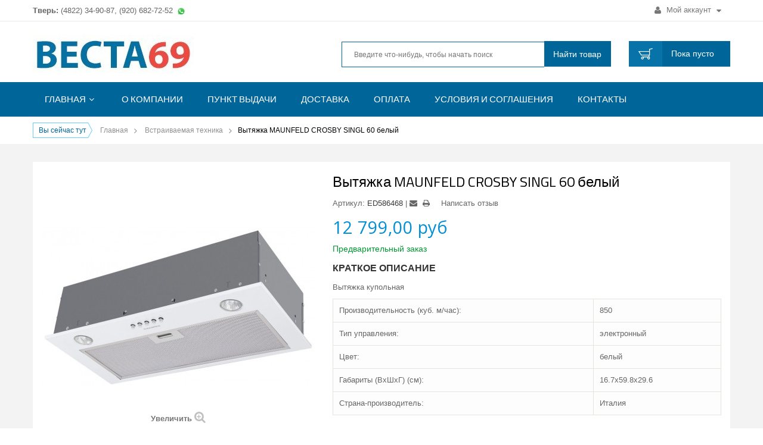

--- FILE ---
content_type: text/html; charset=utf-8
request_url: https://westa69.ru/vstraivaemaya-tehnika/72151-maunfeld-crosby-singl-60-belyj.html
body_size: 15753
content:
<!DOCTYPE HTML>
<!--[if lt IE 7]> <html class="no-js lt-ie9 lt-ie8 lt-ie7 " lang="ru"><![endif]-->
<!--[if IE 7]><html class="no-js lt-ie9 lt-ie8 ie7" lang="ru"><![endif]-->
<!--[if IE 8]><html class="no-js lt-ie9 ie8" lang="ru"><![endif]-->
<!--[if gt IE 8]> <html class="no-js ie9" lang="ru"><![endif]-->
<!--[if chrome]> <html class="chrome" lang="ru"><![endif]-->

<html lang="ru">
	<head>
		<meta charset="utf-8" />
		<title>Вытяжка купольная MAUNFELD CROSBY SINGL 60 белый</title>
		<meta name="description" content="Вытяжка купольная MAUNFELD CROSBY SINGL 60 белый" />
		<meta name="keywords" content="вытяжка купольная maunfeld crosby singl 60 белый" />
		<meta name="generator" content="PrestaShop" />
		<meta name="robots" content="index,follow" />
		<meta name="viewport" content="width=device-width, initial-scale=1.0, user-scalable=yes"/>
		<meta name="apple-mobile-web-app-capable" content="yes" />
		<link rel="icon" type="image/vnd.microsoft.icon" href="/img/favicon.ico?1763458873" />
		<link rel="shortcut icon" type="image/x-icon" href="/img/favicon.ico?1763458873" />
		
		
		<link href="https://westa69.ru/themes/sp_g2shop/css/bootstrap.min.css" rel="stylesheet" type="text/css" media="all" />
		<link href="https://westa69.ru/themes/sp_g2shop/css/font-awesome/font-awesome.css" rel="stylesheet" type="text/css" media="all" />
		
		<link rel="stylesheet" href="/themes/sp_g2shop/css/global.css" type="text/css" media="all" />
	
		<link rel="stylesheet" href="/themes/sp_g2shop/css/autoload/uniform.default.css" type="text/css" media="all" />
	
		<link rel="stylesheet" href="/js/jquery/plugins/fancybox/jquery.fancybox.css" type="text/css" media="all" />
	
		<link rel="stylesheet" href="/themes/sp_g2shop/css/product.css" type="text/css" media="all" />
	
		<link rel="stylesheet" href="/js/jquery/plugins/bxslider/jquery.bxslider.css" type="text/css" media="all" />
	
		<link rel="stylesheet" href="/themes/sp_g2shop/css/modules/blockbanner/blockbanner.css" type="text/css" media="all" />
	
		<link rel="stylesheet" href="/themes/sp_g2shop/css/modules/blocksocial/blocksocial.css" type="text/css" media="all" />
	
		<link rel="stylesheet" href="/themes/sp_g2shop/css/modules/blockcategories/blockcategories.css" type="text/css" media="all" />
	
		<link rel="stylesheet" href="/themes/sp_g2shop/css/modules/blockcurrencies/blockcurrencies.css" type="text/css" media="all" />
	
		<link rel="stylesheet" href="/themes/sp_g2shop/css/modules/blockcontact/blockcontact.css" type="text/css" media="all" />
	
		<link rel="stylesheet" href="/themes/sp_g2shop/css/modules/productscategory/css/productscategory.css" type="text/css" media="all" />
	
		<link rel="stylesheet" href="/themes/sp_g2shop/css/modules/blocktags/blocktags.css" type="text/css" media="all" />
	
		<link rel="stylesheet" href="/themes/sp_g2shop/css/modules/blockuserinfo/blockuserinfo.css" type="text/css" media="all" />
	
		<link rel="stylesheet" href="/themes/sp_g2shop/css/modules/blockviewed/blockviewed.css" type="text/css" media="all" />
	
		<link rel="stylesheet" href="/modules/themeconfigurator/css/hooks.css" type="text/css" media="all" />
	
		<link rel="stylesheet" href="/modules/themeconfigurator/css/font1.css" type="text/css" media="all" />
	
		<link rel="stylesheet" href="/themes/sp_g2shop/css/modules/blockwishlist/blockwishlist.css" type="text/css" media="all" />
	
		<link rel="stylesheet" href="/themes/sp_g2shop/css/modules/productcomments/productcomments.css" type="text/css" media="all" />
	
		<link rel="stylesheet" href="/modules/sendtoafriend/sendtoafriend.css" type="text/css" media="all" />
	
		<link rel="stylesheet" href="/themes/sp_g2shop/css/modules/smartblog/css/smartblogstyle.css" type="text/css" media="all" />
	
		<link rel="stylesheet" href="/modules/spnewproducts/css/styles.css" type="text/css" media="all" />
	
		<link rel="stylesheet" href="/modules/spnewproducts/css/styles_animate.css" type="text/css" media="all" />
	
		<link rel="stylesheet" href="/modules/spsupercategory/css/animate.css" type="text/css" media="all" />
	
		<link rel="stylesheet" href="/modules/spsupercategory/css/owl.carousel.css" type="text/css" media="all" />
	
		<link rel="stylesheet" href="/modules/spsupercategory/css/style.css" type="text/css" media="all" />
	
		<link rel="stylesheet" href="/modules/spmanufacturerslider/css/styles.css" type="text/css" media="all" />
	
		<link rel="stylesheet" href="/modules/spmanufacturerslider/css/styles_animate.css" type="text/css" media="all" />
	
		<link rel="stylesheet" href="/modules/spbestsellerproducts/css/styles.css" type="text/css" media="all" />
	
		<link rel="stylesheet" href="/themes/sp_g2shop/css/modules/spverticalmenu/css/styles.css" type="text/css" media="all" />
	
		<link rel="stylesheet" href="/themes/sp_g2shop/css/modules/spthemeconfigurator/css/hooks.css" type="text/css" media="all" />
	
		<link rel="stylesheet" href="/themes/sp_g2shop/css/modules/spthemeconfigurator/css/theme1.css" type="text/css" media="all" />
	
		<link rel="stylesheet" href="/themes/sp_g2shop/css/modules/spthemeconfigurator/css/font1.css" type="text/css" media="all" />
	
		<link rel="stylesheet" href="/js/jquery/plugins/autocomplete/jquery.autocomplete.css" type="text/css" media="all" />
	
		<link rel="stylesheet" href="/themes/sp_g2shop/css/product_list.css" type="text/css" media="all" />
	
		<link rel="stylesheet" href="/themes/sp_g2shop/css/modules/blocksearch/blocksearch.css" type="text/css" media="all" />
	
		<link rel="stylesheet" href="/themes/sp_g2shop/css/modules/blockcart/blockcart.css" type="text/css" media="all" />
	
		<link rel="stylesheet" href="/themes/sp_g2shop/css/modules/blocktopmenu/css/superfish-modified.css" type="text/css" media="all" />
	
		<link rel="stylesheet" href="/themes/sp_g2shop/css/modules/mailalerts/mailalerts.css" type="text/css" media="all" />
	
		<link rel="stylesheet" href="/modules/pm_advancedsearch4/css/pm_advancedsearch4.css" type="text/css" media="all" />
	
		<link rel="stylesheet" href="/modules/pm_advancedsearch4/css/pm_advancedsearch4_dynamic.css" type="text/css" media="all" />
	
		<link rel="stylesheet" href="/modules/pm_advancedsearch4/js/jqueryui/ui_theme_front/theme1/jquery-ui-1.8.13.custom.css" type="text/css" media="all" />
	
		<link rel="stylesheet" href="/modules/yandexmodule/views/css/main.css" type="text/css" media="all" />
	
	
		<link rel="stylesheet" href="https://westa69.ru/themes/sp_g2shop/css/font-awesome/font-awesome.css" type="text/css" media="all" />
		<link rel="stylesheet" href="https://westa69.ru/themes/sp_g2shop/css/system_tool.css" type="text/css" media="all" />
		<link rel="stylesheet" href="https://westa69.ru/themes/sp_g2shop/css/responsive.css?v=0.737" type="text/css" media="all" />
		<!--[if IE 9]><link rel="stylesheet" type="text/css" href="https://westa69.ru/themes/sp_g2shop/css/ie9.css"><![endif]-->


		<script type="text/javascript">
var CUSTOMIZE_TEXTFIELD = 1;
var FancyboxI18nClose = 'Закрыть';
var FancyboxI18nNext = 'Вперед';
var FancyboxI18nPrev = 'Назад';
var PS_CATALOG_MODE = false;
var added_to_wishlist = 'Добавлено в Избранное.';
var ajax_allowed = true;
var ajaxsearch = true;
var allowBuyWhenOutOfStock = true;
var attribute_anchor_separator = '-';
var attributesCombinations = [];
var availableLaterValue = '';
var availableNowValue = '';
var baseDir = 'https://westa69.ru/';
var baseUri = 'https://westa69.ru/';
var blocksearch_type = 'top';
var comparator_max_item = 3;
var comparedProductsIds = [];
var confirm_report_message = 'Вы действительно хотите сообщить об этом отзыве?';
var contentOnly = false;
var currencyBlank = 1;
var currencyFormat = 2;
var currencyRate = 1;
var currencySign = 'руб';
var currentDate = '2026-01-14 08:58:45';
var customerGroupWithoutTax = true;
var customizationFields = false;
var customizationIdMessage = 'Модификация №';
var default_eco_tax = 0;
var delete_txt = 'Удалить';
var displayList = false;
var displayPrice = 1;
var doesntExist = 'Данная модификация отсутствует. Пожалуйста, выберите другую.';
var doesntExistNoMore = 'Нет в наличии товара';
var doesntExistNoMoreBut = 'с такими свойствами. Выберите товар с другими свойствами.';
var ecotaxTax_rate = 0;
var fieldRequired = 'Пожалуйста заполните все требуемые поля, затем сохраните модификацию.';
var freeProductTranslation = 'Бесплатно!';
var freeShippingTranslation = 'Бесплатная доставка!';
var generated_date = 1768370325;
var group_reduction = 0;
var idDefaultImage = 49699;
var id_lang = 5;
var id_product = 72151;
var img_dir = 'https://westa69.ru/themes/sp_g2shop/img/';
var img_prod_dir = 'https://westa69.ru/img/p/';
var img_ps_dir = 'https://westa69.ru/img/';
var instantsearch = false;
var isGuest = 0;
var isLogged = 0;
var isMobile = false;
var jqZoomEnabled = false;
var loggin_required = 'Авторизуйтесь для управления Избранным.';
var maxQuantityToAllowDisplayOfLastQuantityMessage = 3;
var max_item = 'You cannot add more than 3 product(s) to the product comparison';
var min_item = 'Please select at least one product';
var minimalQuantity = 1;
var moderation_active = true;
var mywishlist_url = 'https://westa69.ru/module/blockwishlist/mywishlist';
var noTaxForThisProduct = true;
var oosHookJsCodeFunctions = [];
var page_name = 'product';
var priceDisplayMethod = 1;
var priceDisplayPrecision = 2;
var productAvailableForOrder = true;
var productBasePriceTaxExcl = 12799;
var productBasePriceTaxExcluded = 12799;
var productHasAttributes = false;
var productPrice = 12799;
var productPriceTaxExcluded = 12799;
var productPriceWithoutReduction = 12799;
var productReference = 'ED586468';
var productShowPrice = true;
var productUnitPriceRatio = 0;
var product_fileButtonHtml = 'Выберите файл';
var product_fileDefaultHtml = 'Файлы не выбраны';
var product_specific_price = [];
var productcomment_added = 'Ваш отзыв добавлен!';
var productcomment_added_moderation = 'Выш отзыв был добавлен и появится на сайте, как только будет одобрен модератором. Спасибо!';
var productcomment_ok = 'ОК';
var productcomment_title = 'Новый отзыв';
var productcomments_controller_url = 'https://westa69.ru/module/productcomments/default';
var productcomments_url_rewrite = true;
var quantitiesDisplayAllowed = false;
var quantityAvailable = 0;
var quickView = true;
var reduction_percent = 0;
var reduction_price = 0;
var removingLinkText = 'удалить товар из корзины';
var roundMode = 2;
var search_url = 'https://westa69.ru/search';
var secure_key = '10350efd2cc605b4e33629b4a6b243dc';
var specific_currency = false;
var specific_price = 0;
var static_token = '31727787a9674804520a252fba5d4a06';
var stf_msg_error = 'Ваше письмо не может быть отправлено. Пожалуйста, проверьте адрес и попробуйте еще раз.';
var stf_msg_required = 'Вы заполнили не все обязательные поля';
var stf_msg_success = 'Ваше письмо отправлено';
var stf_msg_title = 'Отправить другу';
var stf_secure_key = 'a200fcd076fad1b11eb9232fbb43c321';
var stock_management = 0;
var taxRate = 0;
var token = '31727787a9674804520a252fba5d4a06';
var uploading_in_progress = 'Пожалуйста подождите...';
var usingSecureMode = true;
var wishlistProductsIds = false;
</script>

		<script type="text/javascript" src="/js/jquery/jquery-1.11.0.min.js"></script>
		<script type="text/javascript" src="/js/jquery/jquery-migrate-1.2.1.min.js"></script>
		<script type="text/javascript" src="/js/jquery/plugins/jquery.easing.js"></script>
		<script type="text/javascript" src="/js/tools.js"></script>
		<script type="text/javascript" src="/themes/sp_g2shop/js/global.js"></script>
		<script type="text/javascript" src="/themes/sp_g2shop/js/autoload/10-bootstrap.min.js"></script>
		<script type="text/javascript" src="/themes/sp_g2shop/js/autoload/15-jquery.total-storage.min.js"></script>
		<script type="text/javascript" src="/themes/sp_g2shop/js/autoload/15-jquery.uniform-modified.js"></script>
		<script type="text/javascript" src="/js/jquery/plugins/fancybox/jquery.fancybox.js"></script>
		<script type="text/javascript" src="/themes/sp_g2shop/js/products-comparison.js"></script>
		<script type="text/javascript" src="/js/jquery/plugins/jquery.idTabs.js"></script>
		<script type="text/javascript" src="/js/jquery/plugins/jquery.scrollTo.js"></script>
		<script type="text/javascript" src="/js/jquery/plugins/jquery.serialScroll.js"></script>
		<script type="text/javascript" src="/js/jquery/plugins/bxslider/jquery.bxslider.js"></script>
		<script type="text/javascript" src="/themes/sp_g2shop/js/product.js"></script>
		<script type="text/javascript" src="/themes/sp_g2shop/js/tools/treeManagement.js"></script>
		<script type="text/javascript" src="/themes/sp_g2shop/js/modules/productscategory/js/productscategory.js"></script>
		<script type="text/javascript" src="/themes/sp_g2shop/js/modules/blockwishlist/js/ajax-wishlist.js"></script>
		<script type="text/javascript" src="/modules/productcomments/js/jquery.rating.pack.js"></script>
		<script type="text/javascript" src="/themes/sp_g2shop/js/modules/sendtoafriend/sendtoafriend.js"></script>
		<script type="text/javascript" src="/modules/spnewproducts/js/slider.js"></script>
		<script type="text/javascript" src="/modules/spnewproducts/js/jquery.cj-swipe.js"></script>
		<script type="text/javascript" src="/modules/spsupercategory/js/owl.carousel.js"></script>
		<script type="text/javascript" src="/js/jquery/plugins/autocomplete/jquery.autocomplete.js"></script>
		<script type="text/javascript" src="/themes/sp_g2shop/js/modules/blockcart/ajax-cart.js"></script>
		<script type="text/javascript" src="/themes/sp_g2shop/js/modules/blocktopmenu/js/hoverIntent.js"></script>
		<script type="text/javascript" src="/themes/sp_g2shop/js/modules/blocktopmenu/js/superfish-modified.js"></script>
		<script type="text/javascript" src="/themes/sp_g2shop/js/modules/blocktopmenu/js/blocktopmenu.js"></script>
		<script type="text/javascript" src="/themes/sp_g2shop/js/modules/mailalerts/mailalerts.js"></script>
		<script type="text/javascript" src="/modules/pm_advancedsearch4/js/jquery.min.js"></script>
		<script type="text/javascript" src="/modules/pm_advancedsearch4/js/jqueryui/1.8.9/jquery-ui-1.8.9.custom.min.js"></script>
		<script type="text/javascript" src="/modules/pm_advancedsearch4/js/jqueryui/jquery.ui.touch-punch.min.js"></script>
		<script type="text/javascript" src="/modules/pm_advancedsearch4/js/loadjqPm.js"></script>
		<script type="text/javascript" src="/modules/pm_advancedsearch4/js/jquery.actual.min.js"></script>
		<script type="text/javascript" src="/modules/pm_advancedsearch4/js/jquery.history/jquery.history.js"></script>
		<script type="text/javascript" src="/modules/pm_advancedsearch4/js/jquery.history/jquery.observehashchange.pack.js"></script>
		<script type="text/javascript" src="/modules/pm_advancedsearch4/js/pm_advancedsearch.js"></script>
		<script type="text/javascript" src="/modules/pm_advancedsearch4/js/jquery.form.js"></script>
		<script type="text/javascript" src="/modules/yandexmodule/views/js/front.js"></script>
		<script type="text/javascript" src="/modules/productcomments/js/jquery.textareaCounter.plugin.js"></script>
		<script type="text/javascript" src="/themes/sp_g2shop/js/modules/productcomments/js/productcomments.js"></script>
	
	

	 <script type="text/javascript" src="https://westa69.ru/themes/sp_g2shop/js/backtotop.js"></script>	 <script type="text/javascript" src="https://westa69.ru/themes/sp_g2shop/js/keepmenu.js"></script>	 <script type="text/javascript" src="https://westa69.ru/themes/sp_g2shop/js/scrollReveal.js"></script>	<script type="text/javascript" src="https://westa69.ru/themes/sp_g2shop/js/jquery.prettyPhoto.js"></script>

		
<!-- MODULE PM_AdvancedSearch4 || Presta-Module.com -->
<script type="text/javascript">
var ASPath = '/modules/pm_advancedsearch4/';
var ASSearchUrl = 'https://westa69.ru/module/pm_advancedsearch4/advancedsearch4';
var ASParams = {};
var ASHash = {};
var ASPSVersion = '1.6.0.11';
$(document).ready(function() { asInitAsHashChange(); });
</script>
<!-- MODULE PM_AdvancedSearch4 || Presta-Module.com --><script type="text/javascript">
						var checkCaptchaUrl ="/modules/eicaptcha/eicaptcha-ajax.php";
						var RecaptachKey = "6LfECasUAAAAAFeN1pdZXb6vdUogDmN4TUzP7Jrr";
						var RecaptchaTheme = "light";
					</script>
					<script src="https://www.google.com/recaptcha/api.js?onload=onloadCallback&render=explicit&hl=ru" async defer></script>
					<script type="text/javascript" src="/modules/eicaptcha//views/js/eicaptcha-modules.js"></script><link rel="canonical" href="https://westa69.ru/vstraivaemaya-tehnika/72151-maunfeld-crosby-singl-60-belyj.html">
<link rel="alternate" href="https://westa69.ru/vstraivaemaya-tehnika/72151-maunfeld-crosby-singl-60-belyj.html" hreflang="ru-ru">
<link rel="alternate" href="https://westa69.ru/vstraivaemaya-tehnika/72151-maunfeld-crosby-singl-60-belyj.html" hreflang="x-default">

		<!--<link rel="stylesheet" href="https://fonts.googleapis.com/css?family=Open+Sans:300,600&amp;subset=latin,latin-ext" type="text/css" media="all" />-->
		<!--[if lt IE 9]>
		<script src="https://oss.maxcdn.com/libs/html5shiv/3.7.0/html5shiv.js"></script>
		<script src="https://oss.maxcdn.com/libs/respond.js/1.3.0/respond.min.js"></script>
		<![endif]-->
	</head>
	<body id="product"  itemscope itemtype="http://schema.org/WebPage" class="product product-72151 product-maunfeld-crosby-singl-60-belyj category-13 category-vstraivaemaya-tehnika hide-left-column hide-right-column lang_ru">

			
		<div id="page">

			<div class="header-container">
				<header id="header">
					<div class="header-top" > <!-- style="height: 86px; background-color: #f2e8cc" -->
						<div class="container">
								<!--div style="width: 100%; margin-top: 9px; font-size: 16px; height: 80px; text-align: center;">
									<!--<b style="color: red;">Внимание!</b><br> Пункт выдачи в ТК Тандем переехал в модуль номер А1-35. <br> <small >Центральный вход, первый этаж, вторая линия, направо.</small>-->
									<!--b style="color: red;">Внимание!</b><br> В связи с текущей экономической ситуацией цены указанные на сайте не являются окончательными. <br><b>Уточняйте цены и сроки поставки по телефону.</b-->
								</div-->
							<div class="row" >
								<div id="welcome-msg" class="col-md-7 col-sm-8">

								<div style="float: left; margin-top: 9px;"><b>Тверь:</b> (4822) <!--36-03-72, 76-01-03,--> 34-90-87, (920) 682-72-52 <img src="https://westa69.ru//img/cms/5b321ca97f12d.png" alt="WhatsApp" width="20" height="20" /></div>
								<!--div style="float: left; margin-top: 9px; margin-left: 15px;"><b>Весьегонск:</b> (920) 181-77-78</div-->

									
								</div>
								<div id="topnav" class="col-md-5 col-sm-4">
									<!-- Block user information module NAV  -->

<div class="header_user_info">
	<ul class="links">
					<li class="first" >
				<a class="login" href="https://westa69.ru/my-account" rel="nofollow" title="Войдите, чтобы управлять Вашим аккаунтом">
					<i class="fa fa-user"></i> Мой аккаунт <i class="fa fa-caret-down"></i>
				</a>
			</li>
			</ul>
</div>
<!-- /Block usmodule NAV -->

								</div>
							</div>
						</div>
					</div>

					<div class="header-center clearfix">
						<div class="container">
							<div class="row">
								<div id="header_logo" class="col-md-4 col-sm-3">
									<a class="logo" href="http://westa69.ru/" title="Веста69">

										<img  src="https://westa69.ru/img/vesta69-internet-magazin-bytovoj-tekhniki-v-tveri-logo-1579071312.jpg" alt="Веста69" width="270" height="69"/>
									</a>
								</div>

								<div id="header_search" class="col-md-6 col-sm-6">
									<!-- Block search module TOP -->
<div id="search_block_top" >
	<form id="searchbox" method="get" action="https://westa69.ru/search" >
		<input type="hidden" name="controller" value="search" />
		<input type="hidden" name="orderby" value="position" />
		<input type="hidden" name="orderway" value="desc" />
		<input class="search_query form-control" type="text" id="search_query_top" name="search_query" placeholder="Введите что-нибудь, чтобы начать поиск" value="" />
		<button type="submit" name="submit_search" class=" button-search">
			<!--<i class="fa fa-search"></i>-->
			<span class="bs-text">Найти товар</span>
		</button>
	</form>
</div>
<!-- /Block search module TOP -->

								</div>

								<div id="header_cart" class="col-md-2 col-sm-3">
									<!-- MODULE Block cart -->
<div class="shopping_cart clearfix">
	
		<a href="https://westa69.ru/order" title="Просмотр корзины" rel="nofollow">
			<!--<b>Корзина</b>-->
			<span class="ajax_cart_quantity unvisible">0</span>
			<span class="ajax_cart_product_txt unvisible">товар</span>
			<span class="ajax_cart_product_txt_s unvisible">Товары</span>
			
			<span class="ajax_cart_total unvisible">
							</span>
			<span class="ajax_cart_no_product"><span class="vd">Пока пусто</span> <span class="vm">0 </span></span>
					</a>
					<div class="cart_block block exclusive">
				<div class="block_content">
					<!-- block list of products -->
					<div class="cart_block_list">
												<p class="cart_block_no_products">
							Нет товаров
						</p>
												<div class="cart-prices">
							<div class="cart-prices-line last-line">
								<span class="pr">Итого, к оплате:</span>
								<span class="price cart_block_total ajax_block_cart_total">0,00 руб</span>
								
							</div>
													</div>
						<p class="cart-buttons">
							<a id="button_order_cart" class="btn btn-default button button-small" href="https://westa69.ru/order" title="Оформить заказ" rel="nofollow">
								<span>
									Оформить заказ<i class="fa fa-chevron-right right"></i>
								</span>
							</a>
						</p>
					</div>
				</div>
			</div><!-- .cart_block -->
			
</div>

	<div id="layer_cart">
		<div class="clearfix">
			<div class="layer_cart_product col-xs-12 col-md-6">
				<span class="cross" title="Закрыть окно"></span>
				<h2>
					<i class="icon-ok"></i>Товар добавлен в корзину
				</h2>
				<div class="product-image-container layer_cart_img">
				</div>
				<div class="layer_cart_product_info">
					<span id="layer_cart_product_title" class="product-name"></span>
					<span id="layer_cart_product_attributes"></span>
					<div>
						<strong class="dark">Количество</strong>
						<span id="layer_cart_product_quantity"></span>
					</div>
					<div>
						<strong class="dark">Итого, к оплате:</strong>
						<span id="layer_cart_product_price"></span>
					</div>
				</div>
			</div>
			<div class="layer_cart_cart col-xs-12 col-md-6">
				<h2>
					<!-- Plural Case [both cases are needed because page may be updated in Javascript] -->
					<span class="ajax_cart_product_txt_s  unvisible">
						Товаров в корзине: <span class="ajax_cart_quantity">0</span>.
					</span>
					<!-- Singular Case [both cases are needed because page may be updated in Javascript] -->
					<span class="ajax_cart_product_txt ">
						Сейчас в корзине 1 товар.
					</span>
				</h2>
	
				<div class="layer_cart_row">
					<strong class="dark">
						Стоимость:
					</strong>
					<span class="ajax_block_products_total">
											</span>
				</div>
	
												<div class="layer_cart_row">	
					<strong class="dark">
						Итого, к оплате:
					</strong>
					<span class="ajax_block_cart_total">
											</span>
				</div>
				<div class="button-container">	
					<span class="continue btn btn-default button exclusive-medium" title="Продолжить покупки">
						<span>
							<i class="fa fa-chevron-left left"></i>Продолжить покупки
						</span>
					</span>
					<a class="btn btn-default button button-medium"	href="https://westa69.ru/order" title="Оформить заказ" rel="nofollow">
						<span>
							Оформить заказ<i class="fa fa-chevron-right right"></i>
						</span>
					</a>	
				</div>
			</div>
		</div>
		<div class="crossseling"></div>
	</div> <!-- #layer_cart -->
	<div class="layer_cart_overlay"></div>

<!-- /MODULE Block cart -->
								</div>
							</div>
						</div>
					</div>
					<div class="header-bottom clearfix">
						<div class="container">
							<div class="row">
									<!-- Menu -->

	<div id="block_top_menu" class="sf-contener col-sm-12 clearfix ">
		<div class="cat-title"><i class="fa fa-bars"></i></div>
		<ul class="sf-menu clearfix menu-content">
			<li><a href="https://westa69.ru/" title="Главная">Главная</a><ul><li><a href="https://westa69.ru/13-vstraivaemaya-tehnika" title="Встраиваемая техника">Встраиваемая техника</a><ul><li><a href="https://westa69.ru/31-duhovye-schkafy" title="Электрические духовые шкафы">Электрические духовые шкафы</a></li><li><a href="https://westa69.ru/423-gazovye-duhovye-shkafy" title="Газовые духовые шкафы">Газовые духовые шкафы</a></li><li><a href="https://westa69.ru/427-elektricheskie-varochnye-poverhnosti" title="Электрические варочные поверхности">Электрические варочные поверхности</a></li><li><a href="https://westa69.ru/32-varochnye-poverhnosti" title="Газовые варочные поверхности">Газовые варочные поверхности</a></li><li><a href="https://westa69.ru/428-kombinirovannye-varochnye-poverhnosti" title="Комбинированные варочные поверхности">Комбинированные варочные поверхности</a></li><li><a href="https://westa69.ru/34-vstraivaemye-posudomoechnye-maschiny" title="Встраиваемые посудомоечные машины">Встраиваемые посудомоечные машины</a></li><li><a href="https://westa69.ru/33-vstraivaemye-stiralnye-maschiny" title="Встраиваемые стиральные машины">Встраиваемые стиральные машины</a></li><li><a href="https://westa69.ru/35-vstraivaemye-mikrovolnovye-pechi" title="Встраиваемые микроволновые печи">Встраиваемые микроволновые печи</a></li><li><a href="https://westa69.ru/36-vstraivaemye-vozduhoochistiteli" title="Встраиваемые воздухоочистители">Встраиваемые воздухоочистители</a></li><li><a href="https://westa69.ru/408-vstraivaemye-kholodilniki" title="Встраиваемые холодильники ">Встраиваемые холодильники </a></li><li><a href="https://westa69.ru/1059-vstraivaemye-morozilniki" title="Встраиваемые морозильники">Встраиваемые морозильники</a></li><li><a href="https://westa69.ru/1067-vstraivaemye-vinnye-shkafy" title="Встраиваемые винные шкафы">Встраиваемые винные шкафы</a></li><li><a href="https://westa69.ru/420-vstraivaemye-kofemashiny" title="Встраиваемые кофемашины">Встраиваемые кофемашины</a></li></ul></li><li><a href="https://westa69.ru/11-holodilniki-i-morozilniki" title="Холодильники и морозильники">Холодильники и морозильники</a><ul><li><a href="https://westa69.ru/17-odnokamernye-holodilniki" title="Однокамерные холодильники">Однокамерные холодильники</a></li><li><a href="https://westa69.ru/3-refrigerators" title="Двухкамерные холодильники">Двухкамерные холодильники</a></li><li><a href="https://westa69.ru/19-mnogokamernye-holodilniki" title="Многокамерные холодильники">Многокамерные холодильники</a></li><li><a href="https://westa69.ru/18-holodilniki-side-by-side" title="Холодильники Side by Side">Холодильники Side by Side</a></li><li><a href="https://westa69.ru/4-morozilniki" title="Морозильники">Морозильники</a></li><li><a href="https://westa69.ru/5-chests" title="Морозильные лари">Морозильные лари</a></li><li><a href="https://westa69.ru/20-vinnye-schkafy" title="Винные шкафы">Винные шкафы</a></li><li><a href="https://westa69.ru/21-avtomobilnye-holodilniki" title="Автомобильные холодильники">Автомобильные холодильники</a></li><li><a href="https://westa69.ru/1045-kholodilnye-vitriny" title="Холодильные витрины">Холодильные витрины</a></li></ul></li><li><a href="https://westa69.ru/12-plity" title="Газовые и электрические плиты">Газовые и электрические плиты</a><ul><li><a href="https://westa69.ru/6-gas-cookers" title="Газовые плиты">Газовые плиты</a></li><li><a href="https://westa69.ru/7-electric-cookers" title="Электрические плиты">Электрические плиты</a></li><li><a href="https://westa69.ru/8-combined-cookers" title="Комбинированные плиты">Комбинированные плиты</a></li><li><a href="https://westa69.ru/22-nastolnye-plity" title="Настольные плиты">Настольные плиты</a></li></ul></li><li><a href="https://westa69.ru/9-stiralnye-mashiny-i-sushilnye-avtomaty" title="Стиральные машины и сушильные автоматы">Стиральные машины и сушильные автоматы</a><ul><li><a href="https://westa69.ru/24-stiralnye-mashiny-s-frontalnoj-zagruzkoj" title="Стиральные машины с фронтальной загрузкой">Стиральные машины с фронтальной загрузкой</a></li><li><a href="https://westa69.ru/1053-stiralnye-mashiny-s-vertikalnoj-zagruzkoj" title="Стиральные машины с вертикальной загрузкой">Стиральные машины с вертикальной загрузкой</a></li><li><a href="https://westa69.ru/1058-stiralnye-mashiny-aktivatornogo-tipa" title="Стиральные машины активаторного типа">Стиральные машины активаторного типа</a></li><li><a href="https://westa69.ru/25-suschilnye-avtomaty" title="Сушильные автоматы">Сушильные автоматы</a></li><li><a href="https://westa69.ru/1066-aksessuary-dlya-stiralnykh-sushilnykh-mashin-" title="Аксессуары для стиральных, сушильных машин ">Аксессуары для стиральных, сушильных машин </a></li></ul></li><li><a href="https://westa69.ru/1054-posudomoechnye-mashiny" title="Посудомоечные машины">Посудомоечные машины</a><ul><li><a href="https://westa69.ru/1056-polnogabaritnye-posudomoechnye-mashiny" title="Полногабаритные посудомоечные машины">Полногабаритные посудомоечные машины</a></li><li><a href="https://westa69.ru/1057-uzkie-posudomoechnye-mashiny" title="Узкие посудомоечные машины">Узкие посудомоечные машины</a></li><li><a href="https://westa69.ru/1055-kompaktnye-posudomoechnye-mashiny" title="Компактные посудомоечные машины">Компактные посудомоечные машины</a></li></ul></li><li><a href="https://westa69.ru/10-tv" title="Телевизоры">Телевизоры</a><ul><li><a href="https://westa69.ru/1065-oled-televizory" title="OLED телевизоры">OLED телевизоры</a></li><li><a href="https://westa69.ru/1064-8k-televizory" title="8K телевизоры">8K телевизоры</a></li><li><a href="https://westa69.ru/1051-4k-uhd-televizory" title="4K (UHD) телевизоры">4K (UHD) телевизоры</a></li><li><a href="https://westa69.ru/27-hd-fhd-televizory" title="HD (FHD) телевизоры">HD (FHD) телевизоры</a></li><li><a href="https://westa69.ru/422-nastennye-kreplenija-polki-podstavki" title="Настенные крепления, полки, подставки">Настенные крепления, полки, подставки</a></li></ul></li><li><a href="https://westa69.ru/14-audio-i-videotehnika" title="Цифровая, аудио и видеотехника">Цифровая, аудио и видеотехника</a><ul><li><a href="https://westa69.ru/37-domaschnie-kinoteatry" title="Домашние кинотеатры">Домашние кинотеатры</a></li><li><a href="https://westa69.ru/39-muzykalnye-centry-akusticheskie-sistemy" title="Музыкальные центры, Акустические системы">Музыкальные центры, Акустические системы</a></li><li><a href="https://westa69.ru/411-tv-tunery" title="TV-тюнеры">TV-тюнеры</a></li><li><a href="https://westa69.ru/1049-tv-antenny" title="ТВ антенны">ТВ антенны</a></li></ul></li><li><a href="https://westa69.ru/16-bytovaya-tehnika-dlya-doma" title="Бытовая техника для дома">Бытовая техника для дома</a><ul><li><a href="https://westa69.ru/64-pylesosy" title="Пылесосы">Пылесосы</a></li><li><a href="https://westa69.ru/73-vodonagrevateli" title="Водонагреватели">Водонагреватели</a></li><li><a href="https://westa69.ru/74-konvektory-maslyanye-obogrevateli-teploventilyatory" title="Конвекторы, масляные обогреватели, тепловентиляторы">Конвекторы, масляные обогреватели, тепловентиляторы</a></li><li><a href="https://westa69.ru/75-ventilyatory" title="Вентиляторы">Вентиляторы</a></li></ul></li><li><a href="https://westa69.ru/15-bytovaya-tehnika-dlya-kuhni" title="Бытовая техника для кухни">Бытовая техника для кухни</a><ul><li><a href="https://westa69.ru/46-kuhonnye-vytyazhki-i-vozduhoochistiteli" title="Кухонные вытяжки и воздухоочистители">Кухонные вытяжки и воздухоочистители</a></li><li><a href="https://westa69.ru/47-aksessuary-k-vytyazhkam" title="Аксессуары к вытяжкам">Аксессуары к вытяжкам</a></li><li><a href="https://westa69.ru/48-mikrovolnovye-pechi" title="Микроволновые печи">Микроволновые печи</a></li><li><a href="https://westa69.ru/49-elektropechi" title="Электропечи">Электропечи</a></li><li><a href="https://westa69.ru/50-elektrogrili-i-aerogrili" title="Электрогрили и аэрогрили">Электрогрили и аэрогрили</a></li><li><a href="https://westa69.ru/54-multivarki" title="Мультиварки">Мультиварки</a></li><li><a href="https://westa69.ru/59-vesy-kuhonnye" title="Весы кухонные">Весы кухонные</a></li><li><a href="https://westa69.ru/424-sushilki-dlja-fruktov-i-ovoshhey" title="Сушилки для фруктов и овощей">Сушилки для фруктов и овощей</a></li></ul></li></ul></li><li><a href="https://westa69.ru/content/4-about-us" title="О компании">О компании</a></li>
<li><a href="https://westa69.ru/content/6-punkty-vydachi" title="Пункт выдачи">Пункт выдачи</a></li>
<li><a href="https://westa69.ru/content/1-delivery" title="Доставка">Доставка</a></li>
<li><a href="https://westa69.ru/content/3-payment" title="Оплата">Оплата</a></li>
<li><a href="https://westa69.ru/content/2-legal-notice" title="Условия и соглашения">Условия и соглашения</a></li>
<li><a href="https://westa69.ru/content/5-contacts" title="Контакты">Контакты</a></li>

					</ul>
	</div>
	<!--/ Menu -->
 
<!-- SP Custom Html -->
<!-- /SP Custom Html -->

							</div>
						</div>
					</div>
									</header>
			</div>

										<div id="breadcrumb-container">
					<div class="container">
						<div class="row">
							<div id="ps_breadcrumb" class="col-sm-12">
								
<!-- Breadcrumb -->

<div class="breadcrumb ">
	<span class="here">Вы сейчас тут</span>
	<a class="home" href="http://westa69.ru/" title="Вернуться на главную">Главная</a>
			<span class="navigation-pipe" ><i class="fa fa-angle-right"></i></span>
					<a href="https://westa69.ru/13-vstraivaemaya-tehnika" title="Встраиваемая техника" data-gg="">Встраиваемая техника</a><span class="navigation-pipe">></span>Вытяжка MAUNFELD CROSBY SINGL 60 белый
			</div>

<!-- /Breadcrumb -->
							</div>
						</div>
					</div>
				</div>
			
			<div class="columns-container">
				<div id="columns" class="container">

					<div class="row">

						
																										
						<div id="center_column" class="center_column col-sm-12 col-md-12">
							
						

							

<div itemscope itemtype="http://schema.org/Product">
	<div class="primary_block">
		
						<!-- left infos-->
		<div class="pb-left-column col-xs-12 col-sm-5">
			<!-- product img-->
			<div id="image-block" class="clearfix">
												
					
								
									<span id="view_full_size">
													<img id="bigpic" itemprop="image" src="https://westa69.ru/49699-large_default/maunfeld-crosby-singl-60-belyj.jpg" title="MAUNFELD CROSBY SINGL 60 белый" alt="MAUNFELD CROSBY SINGL 60 белый" width="458" height="458"/>
															<span class="span_link no-print">Увеличить</span>
																		</span>
								
				<!--<a href="https://westa69.ru/49699-thickbox_default/maunfeld-crosby-singl-60-belyj.jpg" data-rel="prettyPhoto" class="zoomImg"><i class="fa fa-search"></i></a>-->
			</div> <!-- end image-block -->
							<!-- thumbnails -->
				<div id="views_block" class="clearfix ">
										<div id="thumbs_list">
						<ul id="thumbs_list_frame">
																																																						<li id="thumbnail_49699">
									<a href="https://westa69.ru/49699-thickbox_default/maunfeld-crosby-singl-60-belyj.jpg"	data-fancybox-group="other-views" class="fancybox shown" title="MAUNFELD CROSBY SINGL 60 белый">
										<img class="img-responsive" id="thumb_49699" src="https://westa69.ru/49699-cart_default/maunfeld-crosby-singl-60-belyj.jpg" alt="MAUNFELD CROSBY SINGL 60 белый" title="MAUNFELD CROSBY SINGL 60 белый"  itemprop="image" />
									</a>
								</li>
																																																<li id="thumbnail_49700">
									<a href="https://westa69.ru/49700-thickbox_default/maunfeld-crosby-singl-60-belyj.jpg"	data-fancybox-group="other-views" class="fancybox" title="MAUNFELD CROSBY SINGL 60 белый">
										<img class="img-responsive" id="thumb_49700" src="https://westa69.ru/49700-cart_default/maunfeld-crosby-singl-60-belyj.jpg" alt="MAUNFELD CROSBY SINGL 60 белый" title="MAUNFELD CROSBY SINGL 60 белый"  itemprop="image" />
									</a>
								</li>
																																																<li id="thumbnail_49701" class="last">
									<a href="https://westa69.ru/49701-thickbox_default/maunfeld-crosby-singl-60-belyj.jpg"	data-fancybox-group="other-views" class="fancybox" title="MAUNFELD CROSBY SINGL 60 белый">
										<img class="img-responsive" id="thumb_49701" src="https://westa69.ru/49701-cart_default/maunfeld-crosby-singl-60-belyj.jpg" alt="MAUNFELD CROSBY SINGL 60 белый" title="MAUNFELD CROSBY SINGL 60 белый"  itemprop="image" />
									</a>
								</li>
																			</ul>
					</div> <!-- end thumbs_list -->
									</div> <!-- end views-block -->
				<!-- end thumbnails -->
										<p class="resetimg clear no-print">
					<span id="wrapResetImages" style="display: none;">
						<a href="https://westa69.ru/vstraivaemaya-tehnika/72151-maunfeld-crosby-singl-60-belyj.html" name="resetImages">
							<i class="fa fa-repeat"></i>
							Показать все фотографии
						</a>
					</span>
				</p>
					</div> <!-- end pb-left-column -->
		<!-- end left infos-->
		<!-- right infos -->
		<div class="pb-right-column  col-xs-12 col-sm-7">
						<h1 itemprop="name">Вытяжка MAUNFELD CROSBY SINGL 60 белый</h1>
			
			<ul class="product_reference">
				<li id="product_reference">
					<label>Артикул: </label>
					<span class="editable" itemprop="sku">ED586468</span>
				</li>
								
								<li class="send-mail">
					<!-- h=displayLeftColumnProduct / Mod Product Comments -->
					<div class="sendtofriend">
	<a id="send_friend_button" href="#send_friend_form">
		<i class="fa fa-envelope"></i>
	</a>
	<div style="display: none;">
		<div id="send_friend_form">
			<h2  class="page-subheading">
				Отправить другу
			</h2>
			<div>
				<div class="product clearfix col-xs-12 col-sm-6">
					<img src="https://westa69.ru/49699-home_default/maunfeld-crosby-singl-60-belyj.jpg"  alt="Вытяжка MAUNFELD CROSBY SINGL 60 белый" />
					<div class="product_desc">
						<p class="product_name">
							<strong>Вытяжка MAUNFELD CROSBY SINGL 60 белый</strong>
						</p>
						<p>Вытяжка купольная</p>
<table class="tth_box item-full-feature-table" style="height:76px;" width="301"><tbody><tr class="row0"><td class="left_tth">Производительность (куб. м/час):</td>
<td class="right_tth">850</td>
</tr><tr class="row1"><td class="left_tth">Тип управления:</td>
<td class="right_tth">электронный</td>
</tr><tr class="row0"><td class="left_tth">Цвет:</td>
<td class="right_tth">белый</td>
</tr><tr class="row1"><td class="left_tth">Габариты (ВхШхГ) (см):</td>
<td class="right_tth">16.7х59.8х29.6</td>
</tr><tr class="row0"><td class="left_tth">Страна-производитель:</td>
<td class="right_tth">Италия</td>
</tr></tbody></table>
					</div>
				</div><!-- .product -->
				<div class="send_friend_form_content col-xs-12 col-sm-6" id="send_friend_form_content">
					<div id="send_friend_form_error"></div>
					<div id="send_friend_form_success"></div>
					<div class="form_container">
						<p class="intro_form">
							Получатель: :
						</p>
						<p class="text">
							<label for="friend_name">
								Вашего друга зовут <sup class="required">*</sup> :
							</label>
							<input id="friend_name" name="friend_name" type="text" value=""/>
						</p>
						<p class="text">
							<label for="friend_email">
								Адрес электронной почты Вашего друга <sup class="required">*</sup> :
							</label>
							<input id="friend_email" name="friend_email" type="text" value=""/>
						</p>
						<p class="txt_required">
							<sup class="required">*</sup> Обязательные поля
						</p>
					</div>
					<p class="submit">
						<button id="sendEmail" class="btn button button-small" name="sendEmail" type="submit">
							<span>Отправить</span>
						</button>&nbsp;
						или&nbsp;
						<a class="closefb" href="#">
							Отмена
						</a>
					</p>
				</div> <!-- .send_friend_form_content -->
			</div>
		</div>
	</div>
</div>





				</li>
									<!-- usefull links-->
						<li class="print">
							<a href="javascript:print();">
								<i class="fa fa-print"></i>
							</a>
						</li>
													</ul>
			
			<!-- h=displayRightColumnProduct / Social sharing -->
			 
<div id="product_comments_block_extra" class="no-print" itemprop="aggregateRating" itemscope itemtype="http://schema.org/AggregateRating">
	
	<ul class="comments_advices">
							<li>
				<a class="open-comment-form" href="#new_comment_form">
					Написать отзыв
				</a>
			</li>
			</ul>
</div>
<!--  /Module ProductComments -->
			
			<div class="content_prices clearfix">
									<!-- prices -->
					<div class="price">
						<p class="our_price_display" itemprop="offers" itemscope itemtype="http://schema.org/Offer">
							<link itemprop="availability" href="http://schema.org/InStock"/>															<span id="our_price_display" itemprop="price">12 799,00 руб</span>
								<!---->
								<meta itemprop="priceCurrency" content="RUB" />
								
													</p>
						
						<p id="reduction_amount"  style="display:none">
							<span id="reduction_amount_display">
														</span>
						</p>
						<p id="old_price" class="hidden">
															
								<span id="old_price_display"></span>
								<!--  -->
													</p>
											</div> <!-- end prices -->
					
											<div style="width: 100%; font-size: 14px; color: #009933;">Предварительный заказ</div>
																								 
				
				<div class="clear"></div>
			</div> <!-- end content_prices -->
			
			
			
			
			
		
				
									<p id="availability_date" style="display: none;">
				<span id="availability_date_label">Будет доступен:</span>
				<span id="availability_date_value"></span>
			</p>
			<!-- Out of stock hook -->
			<div id="oosHook" style="display: none;">
				
			</div>
			
			
			
							<div id="short_description_block">
					<h2>КРАТКОЕ ОПИСАНИЕ</h2>
											<div id="short_description_content" class="rte align_justify" itemprop="description"><p>Вытяжка купольная</p>
<table class="tth_box item-full-feature-table" style="height:76px;" width="301"><tbody><tr class="row0"><td class="left_tth">Производительность (куб. м/час):</td>
<td class="right_tth">850</td>
</tr><tr class="row1"><td class="left_tth">Тип управления:</td>
<td class="right_tth">электронный</td>
</tr><tr class="row0"><td class="left_tth">Цвет:</td>
<td class="right_tth">белый</td>
</tr><tr class="row1"><td class="left_tth">Габариты (ВхШхГ) (см):</td>
<td class="right_tth">16.7х59.8х29.6</td>
</tr><tr class="row0"><td class="left_tth">Страна-производитель:</td>
<td class="right_tth">Италия</td>
</tr></tbody></table></div>
					
					
					<!---->
				</div> <!-- end short_description_block -->
						
			
						<!-- add to cart form-->
			<form id="buy_block" action="https://westa69.ru/cart" method="post">
				<!-- hidden datas -->
				<p class="hidden">
					<input type="hidden" name="token" value="31727787a9674804520a252fba5d4a06" />
					<input type="hidden" name="id_product" value="72151" id="product_page_product_id" />
					<input type="hidden" name="add" value="1" />
					<input type="hidden" name="id_product_attribute" id="idCombination" value="" />
				</p>
				<div class="box-info-product">
					
					<div class="product_attributes clearfix">
						
												
						<!-- quantity wanted -->
												<div class="clearfix"></div>
						
						
						<p id="quantity_wanted_p">
							<label>Количество</label>
							<a href="#" data-field-qty="qty" class="btn btn-default button-minus product_quantity_down">
								<span></span>
							</a>
							<input type="text" name="qty" id="quantity_wanted" class="text" value="1" />
							
							<a href="#" data-field-qty="qty" class="btn btn-default button-plus product_quantity_up">
								<span></span>
							</a>
							<span class="clearfix"></span>
						</p>
												
						
						<div class="box-cart-bottom">
							<div>
								<p id="add_to_cart" class="buttons_bottom_block no-print">
									<button type="submit" name="Submit" class="button exclusive">
										<span>В корзину</span>
									</button>
								</p>
						</div>
						
						<!-- minimal quantity wanted -->
						<p id="minimal_quantity_wanted_p" style="display: none;">
							This product is not sold individually. You must select at least <b id="minimal_quantity_label">1</b> quantity for this product.
						</p>
						
						
						
						</div> <!-- end product_attributes -->
					
					<!-- h=displayProductButtons / 	Wishlist block  -->
					

	<a id="wishlist_button" href="#" onclick="WishlistCart('wishlist_block_list', 'add', '72151', $('#idCombination').val(), document.getElementById('quantity_wanted').value); return false;" rel="nofollow"  title="В избранное">
		
	</a>
					
					
					
					
			
					</div> <!-- end box-cart-bottom -->
				</div> <!-- end box-info-product -->
			</form>
						
			
			
			
		</div>
		<!-- end right infos-->
		
	</div> <!-- end primary_block -->
	

	
	<div class="moreinfo_block" class="clear">
		<ul class="nav nav-tabs tab-info page-product-heading">
			<li class="active"><a data-toggle="tab" href="#idTab1">Описание</a></li>			<li ><a data-toggle="tab" href="#idTab2">Характеристики</a></li>			<li class=""><a data-toggle="tab" href="#idTab3" >Отзывы</a></li>
						<!---->
				
				
				
        </ul>
		<div class="tab-content ">
							<!-- More info -->
				<section id="idTab1" class="page-product-box active">
						<!-- full description -->
						<div  class="rte"><h3>Общие данные:</h3>
<p>Габариты: 16.7х59.8х29.6 см<br />Максимальная производительность: 850 м³/ч<br />Освещение: галоген 2х20 Вт<br />Уровень шума: 48 дБ<br />Полная потребляемая мощность: 190 Вт<br />Режимы работы: отвод/рециркуляция<br />Управление: электронное</p>
<h3>Управление и функции:</h3>
<p>Кнопочное управление<br />3 скорости</p>
<h3>Дополнительная информация:</h3>
<p>Диаметр воздуховода: 120 мм <br />Площадь кухни: до 40 кв.м <br />В комплекте: Алюминиевый фильтр</p></div>
				</section>
				<!--end  More info -->
						
							<!-- Data sheet -->
				<section id="idTab2" class="page-product-box">
					<table class="table-data-sheet">
												<tr class="odd">
														<td>Ширина, см</td>
							<td>56-65</td>
													</tr>
												<tr class="even">
														<td>Цвет</td>
							<td>Белый</td>
													</tr>
												<tr class="odd">
														<td>Производительность, куб.м/час</td>
							<td>Более 800</td>
													</tr>
											</table>
				</section>
			<!--end Data sheet -->
						
			<!--HOOK_PRODUCT_TAB -->
				<section id="idTab3" class="page-product-box">
					
					<div id="idTab5">
	<div id="product_comments_block_tab">
								<p class="align_center">
				<a id="new_comment_tab_btn" class="btn btn-default button button-small open-comment-form" href="#new_comment_form">
					<span>Оставьте отзыв первым !</span>
				</a>
			</p>
						</div> <!-- #product_comments_block_tab -->
</div>

<!-- Fancybox -->
<div style="display: none;">
	<div id="new_comment_form">
		<form id="id_new_comment_form" action="#">
			<h2 class="page-subheading">
				Написать отзыв
			</h2>
			<div class="row">
									<div class="product clearfix  col-xs-12 col-sm-6">
						<img src="https://westa69.ru/49699-medium_default/maunfeld-crosby-singl-60-belyj.jpg" height="125" width="125" alt="Вытяжка MAUNFELD CROSBY SINGL 60 белый" />
						<div class="product_desc">
							<p class="product_name">
								<strong>Вытяжка MAUNFELD CROSBY SINGL 60 белый</strong>
							</p>
							<p>Вытяжка купольная</p>
<table class="tth_box item-full-feature-table" style="height:76px;" width="301"><tbody><tr class="row0"><td class="left_tth">Производительность (куб. м/час):</td>
<td class="right_tth">850</td>
</tr><tr class="row1"><td class="left_tth">Тип управления:</td>
<td class="right_tth">электронный</td>
</tr><tr class="row0"><td class="left_tth">Цвет:</td>
<td class="right_tth">белый</td>
</tr><tr class="row1"><td class="left_tth">Габариты (ВхШхГ) (см):</td>
<td class="right_tth">16.7х59.8х29.6</td>
</tr><tr class="row0"><td class="left_tth">Страна-производитель:</td>
<td class="right_tth">Италия</td>
</tr></tbody></table>
						</div>
					</div>
								<div class="new_comment_form_content col-xs-12 col-sm-6">
					<h2 style="margin-top:0;">Написать отзыв</h2>
					<div id="new_comment_form_error" class="error" style="display: none; padding: 15px 25px">
						<ul></ul>
					</div>
											<ul id="criterions_list">
													<li>
								<label>Quality:</label>
								<div class="star_content">
									<input class="star" type="radio" name="criterion[1]" value="1" />
									<input class="star" type="radio" name="criterion[1]" value="2" />
									<input class="star" type="radio" name="criterion[1]" value="3" checked="checked" />
									<input class="star" type="radio" name="criterion[1]" value="4" />
									<input class="star" type="radio" name="criterion[1]" value="5" />
								</div>
								<div class="clearfix"></div>
							</li>
												</ul>
										<label for="comment_title">
						Title: <sup class="required">*</sup>
					</label>
					<input id="comment_title" name="title" type="text" value=""/>
					<label for="content">
						Comment: <sup class="required">*</sup>
					</label>
					<textarea id="content" name="content"></textarea>
											<label>
							Ваше имя: <sup class="required">*</sup>
						</label>
						<input id="commentCustomerName" name="customer_name" type="text" value=""/>
										<div id="new_comment_form_footer">
						<input id="id_product_comment_send" name="id_product" type="hidden" value='72151' />
						<p class="fl required"><sup>*</sup> Обязательные поля</p>
						<p class="fr">
							<button id="submitNewMessage" name="submitMessage" type="submit" class="btn button button-small">
								<span>Отправить</span>
							</button>&nbsp;
							или&nbsp;
							<a class="closefb" href="#">
								Отмена
							</a>
						</p>
						<div class="clearfix"></div>
					</div> <!-- #new_comment_form_footer -->
				</div>
			</div>
		</form><!-- /end new_comment_form_content -->
	</div>
</div>
<!-- End fancybox -->

				</section>
			<!--end HOOK_PRODUCT_TAB -->
			
						
						
						
					
		</div>
		
	</div>
	
	
			
		
		<!-- h=displayFooterProduct | Products in the same category  -->
		<section class="blockproductscategory">
	<h3 class="productscategory_h3 ">Похожие товары</h3>
	<div id="productscategory_list" class="clearfix">
		<ul id="bxslider1" class="bxslider clearfix">
		 			<li class="product-box item">
				<a href="https://westa69.ru/varochnye-poverhnosti/47938--.html" class="lnk_img product-image" title="Газовая варочная панель Gefest СГ СН 2120 К6">
					<img class="img_1" src="https://westa69.ru/37663-home_default/-.jpg" alt="Газовая варочная панель Gefest СГ СН 2120 К6" />
									</a>
                
				<h5 class="product-name">
					<a href="https://westa69.ru/varochnye-poverhnosti/47938--.html" title="Газовая варочная панель Gefest СГ СН 2120 К6">Газовая варочная панель Gefest СГ СН 2120 К6</a>
				</h5>
								<p class="price_display">
					<span class="price">22 600,00 руб</span>
                                        				</p>
							</li>
					<li class="product-box item">
				<a href="https://westa69.ru/duhovye-schkafy/49372--.html" class="lnk_img product-image" title="Электрический духовой шкаф Gefest ЭДВ ДА 622-02 К">
					<img class="img_1" src="https://westa69.ru/86225-home_default/-.jpg" alt="Электрический духовой шкаф Gefest ЭДВ ДА 622-02 К" />
									</a>
                
				<h5 class="product-name">
					<a href="https://westa69.ru/duhovye-schkafy/49372--.html" title="Электрический духовой шкаф Gefest ЭДВ ДА 622-02 К">Электрический духовой шкаф Gefest ЭДВ ДА 622-02 К</a>
				</h5>
								<p class="price_display">
					<span class="price">34 480,00 руб</span>
                                        				</p>
							</li>
					<li class="product-box item">
				<a href="https://westa69.ru/vstraivaemye-vozduhoochistiteli/41650--.html" class="lnk_img product-image" title="Вытяжка Elica BOXIN IX/A/60">
					<img class="img_1" src="https://westa69.ru/59159-home_default/-.jpg" alt="Вытяжка Elica BOXIN IX/A/60" />
									</a>
                
				<h5 class="product-name">
					<a href="https://westa69.ru/vstraivaemye-vozduhoochistiteli/41650--.html" title="Вытяжка Elica BOXIN IX/A/60">Вытяжка Elica BOXIN IX/A/60</a>
				</h5>
								<p class="price_display">
					<span class="price">25 750,00 руб</span>
                                        				</p>
							</li>
					<li class="product-box item">
				<a href="https://westa69.ru/duhovye-schkafy/37836--.html" class="lnk_img product-image" title="Электрический духовой шкаф Korting OKB 481 CRB">
					<img class="img_1" src="https://westa69.ru/38667-home_default/-.jpg" alt="Электрический духовой шкаф Korting OKB 481 CRB" />
									</a>
                
				<h5 class="product-name">
					<a href="https://westa69.ru/duhovye-schkafy/37836--.html" title="Электрический духовой шкаф Korting OKB 481 CRB">Электрический духовой шкаф Korting OKB 481 CRB</a>
				</h5>
								<p class="price_display">
					<span class="price">64 990,00 руб</span>
                                        				</p>
							</li>
					<li class="product-box item">
				<a href="https://westa69.ru/varochnye-poverhnosti/51665--.html" class="lnk_img product-image" title="Газовая варочная панель Korting HG 631 CTX">
					<img class="img_1" src="https://westa69.ru/70550-home_default/-.jpg" alt="Газовая варочная панель Korting HG 631 CTX" />
									</a>
                
				<h5 class="product-name">
					<a href="https://westa69.ru/varochnye-poverhnosti/51665--.html" title="Газовая варочная панель Korting HG 631 CTX">Газовая варочная панель Korting HG 631 CTX</a>
				</h5>
								<p class="price_display">
					<span class="price">39 990,00 руб</span>
                                        				</p>
							</li>
					<li class="product-box item">
				<a href="https://westa69.ru/duhovye-schkafy/51675--.html" class="lnk_img product-image" title="Электрический духовой шкаф Korting OKB 460 RB">
					<img class="img_1" src="https://westa69.ru/38102-home_default/-.jpg" alt="Электрический духовой шкаф Korting OKB 460 RB" />
									</a>
                
				<h5 class="product-name">
					<a href="https://westa69.ru/duhovye-schkafy/51675--.html" title="Электрический духовой шкаф Korting OKB 460 RB">Электрический духовой шкаф Korting OKB 460 RB</a>
				</h5>
								<p class="price_display">
					<span class="price">49 990,00 руб</span>
                                        				</p>
							</li>
					<li class="product-box item">
				<a href="https://westa69.ru/duhovye-schkafy/51676--.html" class="lnk_img product-image" title="Электрический духовой шкаф Korting OKB 760 FX">
					<img class="img_1" src="https://westa69.ru/37730-home_default/-.jpg" alt="Электрический духовой шкаф Korting OKB 760 FX" />
									</a>
                
				<h5 class="product-name">
					<a href="https://westa69.ru/duhovye-schkafy/51676--.html" title="Электрический духовой шкаф Korting OKB 760 FX">Электрический духовой шкаф Korting OKB 760 FX</a>
				</h5>
								<p class="price_display">
					<span class="price">48 990,00 руб</span>
                                        				</p>
							</li>
					<li class="product-box item">
				<a href="https://westa69.ru/duhovye-schkafy/51674--.html" class="lnk_img product-image" title="Электрический духовой шкаф Korting OKB 460 RN">
					<img class="img_1" src="https://westa69.ru/60850-home_default/-.jpg" alt="Электрический духовой шкаф Korting OKB 460 RN" />
									</a>
                
				<h5 class="product-name">
					<a href="https://westa69.ru/duhovye-schkafy/51674--.html" title="Электрический духовой шкаф Korting OKB 460 RN">Электрический духовой шкаф Korting OKB 460 RN</a>
				</h5>
								<p class="price_display">
					<span class="price">49 990,00 руб</span>
                                        				</p>
							</li>
					<li class="product-box item">
				<a href="https://westa69.ru/vstraivaemye-vozduhoochistiteli/50909--.html" class="lnk_img product-image" title="Вытяжка ELIKOR Интегра 45 крем / крем">
					<img class="img_1" src="https://westa69.ru/36194-home_default/-.jpg" alt="Вытяжка ELIKOR Интегра 45 крем / крем" />
									</a>
                
				<h5 class="product-name">
					<a href="https://westa69.ru/vstraivaemye-vozduhoochistiteli/50909--.html" title="Вытяжка ELIKOR Интегра 45 крем / крем">Вытяжка ELIKOR Интегра 45 крем / крем</a>
				</h5>
								<p class="price_display">
					<span class="price">5 450,00 руб</span>
                                        				</p>
							</li>
					<li class="product-box item">
				<a href="https://westa69.ru/duhovye-schkafy/51836--.html" class="lnk_img product-image" title="Электрический духовой шкаф Gefest ЭДВ ДА 622-04 А">
					<img class="img_1" src="https://westa69.ru/88230-home_default/-.jpg" alt="Электрический духовой шкаф Gefest ЭДВ ДА 622-04 А" />
									</a>
                
				<h5 class="product-name">
					<a href="https://westa69.ru/duhovye-schkafy/51836--.html" title="Электрический духовой шкаф Gefest ЭДВ ДА 622-04 А">Электрический духовой шкаф Gefest ЭДВ ДА 622-04 А</a>
				</h5>
								<p class="price_display">
					<span class="price">43 730,00 руб</span>
                                        				</p>
							</li>
					<li class="product-box item">
				<a href="https://westa69.ru/vstraivaemye-mikrovolnovye-pechi/51680--.html" class="lnk_img product-image" title="Встраиваемая микроволновая печь СВЧ Korting KMI 825 TGW">
					<img class="img_1" src="https://westa69.ru/38523-home_default/-.jpg" alt="Встраиваемая микроволновая печь СВЧ Korting KMI 825 TGW" />
									</a>
                
				<h5 class="product-name">
					<a href="https://westa69.ru/vstraivaemye-mikrovolnovye-pechi/51680--.html" title="Встраиваемая микроволновая печь СВЧ Korting KMI 825 TGW">Встраиваемая микроволновая печь СВЧ Korting KMI 825...</a>
				</h5>
								<p class="price_display">
					<span class="price">53 990,00 руб</span>
                                        				</p>
							</li>
					<li class="product-box item">
				<a href="https://westa69.ru/varochnye-poverhnosti/51840--.html" class="lnk_img product-image" title="Газовая варочная панель Gefest СГ СВН 2230-01 К2">
					<img class="img_1" src="https://westa69.ru/42135-home_default/-.jpg" alt="Газовая варочная панель Gefest СГ СВН 2230-01 К2" />
									</a>
                
				<h5 class="product-name">
					<a href="https://westa69.ru/varochnye-poverhnosti/51840--.html" title="Газовая варочная панель Gefest СГ СВН 2230-01 К2">Газовая варочная панель Gefest СГ СВН 2230-01 К2</a>
				</h5>
								<p class="price_display">
					<span class="price">25 280,00 руб</span>
                                        				</p>
							</li>
					<li class="product-box item">
				<a href="https://westa69.ru/duhovye-schkafy/52891--.html" class="lnk_img product-image" title="Электрический духовой шкаф Gefest ЭДВ ДА 622-03 Н5">
					<img class="img_1" src="https://westa69.ru/95458-home_default/-.jpg" alt="Электрический духовой шкаф Gefest ЭДВ ДА 622-03 Н5" />
									</a>
                
				<h5 class="product-name">
					<a href="https://westa69.ru/duhovye-schkafy/52891--.html" title="Электрический духовой шкаф Gefest ЭДВ ДА 622-03 Н5">Электрический духовой шкаф Gefest ЭДВ ДА 622-03 Н5</a>
				</h5>
								<p class="price_display">
					<span class="price">37 250,00 руб</span>
                                        				</p>
							</li>
					<li class="product-box item">
				<a href="https://westa69.ru/vstraivaemye-vozduhoochistiteli/52216--.html" class="lnk_img product-image" title="Вытяжка ELIKOR Интегра glass 45 нерж/стекло черное">
					<img class="img_1" src="https://westa69.ru/32025-home_default/-.jpg" alt="Вытяжка ELIKOR Интегра glass 45 нерж/стекло черное" />
									</a>
                
				<h5 class="product-name">
					<a href="https://westa69.ru/vstraivaemye-vozduhoochistiteli/52216--.html" title="Вытяжка ELIKOR Интегра glass 45 нерж/стекло черное">Вытяжка ELIKOR Интегра glass 45 нерж/стекло черное</a>
				</h5>
								<p class="price_display">
					<span class="price">6 400,00 руб</span>
                                        				</p>
							</li>
					<li class="product-box item">
				<a href="https://westa69.ru/varochnye-poverhnosti/54802-lex-gvg-321-bl.html" class="lnk_img product-image" title="Газовая варочная панель Lex GVG 321 BL">
					<img class="img_1" src="https://westa69.ru/33141-home_default/lex-gvg-321-bl.jpg" alt="Газовая варочная панель Lex GVG 321 BL" />
									</a>
                
				<h5 class="product-name">
					<a href="https://westa69.ru/varochnye-poverhnosti/54802-lex-gvg-321-bl.html" title="Газовая варочная панель Lex GVG 321 BL">Газовая варочная панель Lex GVG 321 BL</a>
				</h5>
								<p class="price_display">
					<span class="price">11 890,00 руб</span>
                                        				</p>
							</li>
					<li class="product-box item">
				<a href="https://westa69.ru/varochnye-poverhnosti/56255-darina-1t1-bgm-341-11-x.html" class="lnk_img product-image" title="Газовая варочная панель Darina 1T1 BGM 341 11 X">
					<img class="img_1" src="https://westa69.ru/64263-home_default/darina-1t1-bgm-341-11-x.jpg" alt="Газовая варочная панель Darina 1T1 BGM 341 11 X" />
									</a>
                
				<h5 class="product-name">
					<a href="https://westa69.ru/varochnye-poverhnosti/56255-darina-1t1-bgm-341-11-x.html" title="Газовая варочная панель Darina 1T1 BGM 341 11 X">Газовая варочная панель Darina 1T1 BGM 341 11 X</a>
				</h5>
								<p class="price_display">
					<span class="price">12 950,00 руб</span>
                                        				</p>
							</li>
					<li class="product-box item">
				<a href="https://westa69.ru/varochnye-poverhnosti/56508-gefest-pvg-2001.html" class="lnk_img product-image" title="Газовая варочная панель Gefest ПВГ 2001">
					<img class="img_1" src="https://westa69.ru/34640-home_default/gefest-pvg-2001.jpg" alt="Газовая варочная панель Gefest ПВГ 2001" />
									</a>
                
				<h5 class="product-name">
					<a href="https://westa69.ru/varochnye-poverhnosti/56508-gefest-pvg-2001.html" title="Газовая варочная панель Gefest ПВГ 2001">Газовая варочная панель Gefest ПВГ 2001</a>
				</h5>
								<p class="price_display">
					<span class="price">11 810,00 руб</span>
                                        				</p>
							</li>
					<li class="product-box item">
				<a href="https://westa69.ru/varochnye-poverhnosti/56509-gefest-pvg-2002.html" class="lnk_img product-image" title="Газовая варочная панель Gefest ПВГ 2002">
					<img class="img_1" src="https://westa69.ru/87288-home_default/gefest-pvg-2002.jpg" alt="Газовая варочная панель Gefest ПВГ 2002" />
									</a>
                
				<h5 class="product-name">
					<a href="https://westa69.ru/varochnye-poverhnosti/56509-gefest-pvg-2002.html" title="Газовая варочная панель Gefest ПВГ 2002">Газовая варочная панель Gefest ПВГ 2002</a>
				</h5>
								<p class="price_display">
					<span class="price">13 630,00 руб</span>
                                        				</p>
							</li>
					<li class="product-box item">
				<a href="https://westa69.ru/varochnye-poverhnosti/56510-gefest-pvg-2003.html" class="lnk_img product-image" title="Газовая варочная панель Gefest ПВГ 2003">
					<img class="img_1" src="https://westa69.ru/81740-home_default/gefest-pvg-2003.jpg" alt="Газовая варочная панель Gefest ПВГ 2003" />
									</a>
                
				<h5 class="product-name">
					<a href="https://westa69.ru/varochnye-poverhnosti/56510-gefest-pvg-2003.html" title="Газовая варочная панель Gefest ПВГ 2003">Газовая варочная панель Gefest ПВГ 2003</a>
				</h5>
								<p class="price_display">
					<span class="price">13 470,00 руб</span>
                                        				</p>
							</li>
					<li class="product-box item">
				<a href="https://westa69.ru/varochnye-poverhnosti/56511-gefest-sg-svn-2230-k23.html" class="lnk_img product-image" title="Газовая варочная панель Gefest СГ СВН 2230 К23">
					<img class="img_1" src="https://westa69.ru/37644-home_default/gefest-sg-svn-2230-k23.jpg" alt="Газовая варочная панель Gefest СГ СВН 2230 К23" />
									</a>
                
				<h5 class="product-name">
					<a href="https://westa69.ru/varochnye-poverhnosti/56511-gefest-sg-svn-2230-k23.html" title="Газовая варочная панель Gefest СГ СВН 2230 К23">Газовая варочная панель Gefest СГ СВН 2230 К23</a>
				</h5>
								<p class="price_display">
					<span class="price">25 040,00 руб</span>
                                        				</p>
							</li>
					<li class="product-box item">
				<a href="https://westa69.ru/duhovye-schkafy/56515-gefest-edv-da-602-01-n1.html" class="lnk_img product-image" title="Электрический духовой шкаф Gefest ЭДВ ДА 602-01 Н1">
					<img class="img_1" src="https://westa69.ru/88211-home_default/gefest-edv-da-602-01-n1.jpg" alt="Электрический духовой шкаф Gefest ЭДВ ДА 602-01 Н1" />
									</a>
                
				<h5 class="product-name">
					<a href="https://westa69.ru/duhovye-schkafy/56515-gefest-edv-da-602-01-n1.html" title="Электрический духовой шкаф Gefest ЭДВ ДА 602-01 Н1">Электрический духовой шкаф Gefest ЭДВ ДА 602-01 Н1</a>
				</h5>
								<p class="price_display">
					<span class="price">22 810,00 руб</span>
                                        				</p>
							</li>
					<li class="product-box item">
				<a href="https://westa69.ru/duhovye-schkafy/56517-gefest-edv-da-602-02-n1.html" class="lnk_img product-image" title="Электрический духовой шкаф Gefest ЭДВ ДА 602-02 Н1">
					<img class="img_1" src="https://westa69.ru/88209-home_default/gefest-edv-da-602-02-n1.jpg" alt="Электрический духовой шкаф Gefest ЭДВ ДА 602-02 Н1" />
									</a>
                
				<h5 class="product-name">
					<a href="https://westa69.ru/duhovye-schkafy/56517-gefest-edv-da-602-02-n1.html" title="Электрический духовой шкаф Gefest ЭДВ ДА 602-02 Н1">Электрический духовой шкаф Gefest ЭДВ ДА 602-02 Н1</a>
				</h5>
								<p class="price_display">
					<span class="price">30 720,00 руб</span>
                                        				</p>
							</li>
					<li class="product-box item">
				<a href="https://westa69.ru/duhovye-schkafy/56519-gefest-edv-da-602-02-rn7.html" class="lnk_img product-image" title="Электрический духовой шкаф Gefest ЭДВ ДА 602-02 РН7">
					<img class="img_1" src="https://westa69.ru/88206-home_default/gefest-edv-da-602-02-rn7.jpg" alt="Электрический духовой шкаф Gefest ЭДВ ДА 602-02 РН7" />
									</a>
                
				<h5 class="product-name">
					<a href="https://westa69.ru/duhovye-schkafy/56519-gefest-edv-da-602-02-rn7.html" title="Электрический духовой шкаф Gefest ЭДВ ДА 602-02 РН7">Электрический духовой шкаф Gefest ЭДВ ДА 602-02 РН7</a>
				</h5>
								<p class="price_display">
					<span class="price">32 710,00 руб</span>
                                        				</p>
							</li>
					<li class="product-box item">
				<a href="https://westa69.ru/duhovye-schkafy/56520-gefest-edv-da-622-01-n3.html" class="lnk_img product-image" title="Электрический духовой шкаф Gefest ЭДВ ДА 622-01 Н3">
					<img class="img_1" src="https://westa69.ru/88204-home_default/gefest-edv-da-622-01-n3.jpg" alt="Электрический духовой шкаф Gefest ЭДВ ДА 622-01 Н3" />
									</a>
                
				<h5 class="product-name">
					<a href="https://westa69.ru/duhovye-schkafy/56520-gefest-edv-da-622-01-n3.html" title="Электрический духовой шкаф Gefest ЭДВ ДА 622-01 Н3">Электрический духовой шкаф Gefest ЭДВ ДА 622-01 Н3</a>
				</h5>
								<p class="price_display">
					<span class="price">30 530,00 руб</span>
                                        				</p>
							</li>
					<li class="product-box item">
				<a href="https://westa69.ru/duhovye-schkafy/56494-schaub-lorenz-slb-es-4610-black.html" class="lnk_img product-image" title="Электрический духовой шкаф Schaub Lorenz SLB ES 4610 black">
					<img class="img_1" src="https://westa69.ru/35156-home_default/schaub-lorenz-slb-es-4610-black.jpg" alt="Электрический духовой шкаф Schaub Lorenz SLB ES 4610 black" />
									</a>
                
				<h5 class="product-name">
					<a href="https://westa69.ru/duhovye-schkafy/56494-schaub-lorenz-slb-es-4610-black.html" title="Электрический духовой шкаф Schaub Lorenz SLB ES 4610 black">Электрический духовой шкаф Schaub Lorenz SLB ES...</a>
				</h5>
								<p class="price_display">
					<span class="price">32 990,00 руб</span>
                                        				</p>
							</li>
					<li class="product-box item">
				<a href="https://westa69.ru/vstraivaemye-vozduhoochistiteli/56981--.html" class="lnk_img product-image" title="Вытяжка ELIKOR Интегра 50 крем / крем">
					<img class="img_1" src="https://westa69.ru/36195-home_default/-.jpg" alt="Вытяжка ELIKOR Интегра 50 крем / крем" />
									</a>
                
				<h5 class="product-name">
					<a href="https://westa69.ru/vstraivaemye-vozduhoochistiteli/56981--.html" title="Вытяжка ELIKOR Интегра 50 крем / крем">Вытяжка ELIKOR Интегра 50 крем / крем</a>
				</h5>
								<p class="price_display">
					<span class="price">5 700,00 руб</span>
                                        				</p>
							</li>
					<li class="product-box item">
				<a href="https://westa69.ru/varochnye-poverhnosti/57080-simfer-h-45-v-30-m-411.html" class="lnk_img product-image" title="Газовая варочная панель Simfer H 45 V 30 M 411">
					<img class="img_1" src="https://westa69.ru/81935-home_default/simfer-h-45-v-30-m-411.jpg" alt="Газовая варочная панель Simfer H 45 V 30 M 411" />
									</a>
                
				<h5 class="product-name">
					<a href="https://westa69.ru/varochnye-poverhnosti/57080-simfer-h-45-v-30-m-411.html" title="Газовая варочная панель Simfer H 45 V 30 M 411">Газовая варочная панель Simfer H 45 V 30 M 411</a>
				</h5>
								<p class="price_display">
					<span class="price">12 580,00 руб</span>
                                        				</p>
							</li>
					<li class="product-box item">
				<a href="https://westa69.ru/varochnye-poverhnosti/57083-simfer-h-60-q-40-m-411.html" class="lnk_img product-image" title="Газовая варочная панель Simfer H 60 Q 40 M 411">
					<img class="img_1" src="https://westa69.ru/35397-home_default/simfer-h-60-q-40-m-411.jpg" alt="Газовая варочная панель Simfer H 60 Q 40 M 411" />
									</a>
                
				<h5 class="product-name">
					<a href="https://westa69.ru/varochnye-poverhnosti/57083-simfer-h-60-q-40-m-411.html" title="Газовая варочная панель Simfer H 60 Q 40 M 411">Газовая варочная панель Simfer H 60 Q 40 M 411</a>
				</h5>
								<p class="price_display">
					<span class="price">9 990,00 руб</span>
                                        				</p>
							</li>
					<li class="product-box item">
				<a href="https://westa69.ru/varochnye-poverhnosti/57085-simfer-h-60-q-40-w-411.html" class="lnk_img product-image" title="Газовая варочная панель Simfer H 60 Q 40 W 411">
					<img class="img_1" src="https://westa69.ru/35399-home_default/simfer-h-60-q-40-w-411.jpg" alt="Газовая варочная панель Simfer H 60 Q 40 W 411" />
									</a>
                
				<h5 class="product-name">
					<a href="https://westa69.ru/varochnye-poverhnosti/57085-simfer-h-60-q-40-w-411.html" title="Газовая варочная панель Simfer H 60 Q 40 W 411">Газовая варочная панель Simfer H 60 Q 40 W 411</a>
				</h5>
								<p class="price_display">
					<span class="price">9 990,00 руб</span>
                                        				</p>
							</li>
					<li class="product-box item">
				<a href="https://westa69.ru/gazovye-duhovye-shkafy/56605--.html" class="lnk_img product-image" title="Газовый духовой шкаф Korting OGG 771 CFW">
					<img class="img_1" src="https://westa69.ru/35762-home_default/-.jpg" alt="Газовый духовой шкаф Korting OGG 771 CFW" />
									</a>
                
				<h5 class="product-name">
					<a href="https://westa69.ru/gazovye-duhovye-shkafy/56605--.html" title="Газовый духовой шкаф Korting OGG 771 CFW">Газовый духовой шкаф Korting OGG 771 CFW</a>
				</h5>
								<p class="price_display">
					<span class="price">69 990,00 руб</span>
                                        				</p>
							</li>
				</ul>
	</div>
</section>

<script type="text/javascript">
    document.addEventListener("DOMContentLoaded", ecommerceDetailProducts);
    function ecommerceDetailProducts() {
        window.dataLayer = window.dataLayer || [];
        dataLayer.push({
            ecommerce: {
                detail: {
                    products: [
                        {
                            id: "72151",
                            name : "Вытяжка MAUNFELD CROSBY SINGL 60 белый",
                            price: 12799,
                            category: "Встраиваемая техника"
                        }
                    ]
                }
            }
        });
    }
</script>		
		<!-- description & features -->
					
			
					</div> <!-- itemscope product wrapper -->

<script type="text/javascript">
	$(document).ready(function(){
		$('#product ul.tab-info li:first, #product .tab-content section:first').addClass('active');
	});
</script>

 
					</div><!-- #center_column -->
					
					</div><!-- .row -->
				</div><!-- #columns -->
				
												<div class="ps-spotlight5 clearfix">
					<div class="container">
						
					</div>
				</div>
				
			</div><!-- .columns-container -->
							<!-- Footer -->
				<div class="footer-container">
					<div id="footer1">
						<div  class="container">
							
						</div>
					</div>


					<div id="copyright">
						<div  class="container">
							<div class="copy-right col-md-12 clear">
								&copy; 2023 ООО «Веста-Трейд»
							</div>
						</div>

					</div>
				</div><!-- #footer -->
					</div><!-- #page -->


<!-- Yandex.Metrika counter -->

<div style="display:none;"><script type="text/javascript">
(function(w, c) {
    (w[c] = w[c] || []).push(function() {
        try {
            w.yaCounter12635500 = new Ya.Metrika({id:12635500,
					                    trackLinks:true,
															clickmap:true,
										                    accurateTrackBounce:true,
															webvisor:true,
										params:window.yaParams||{ }});
        }
        catch(e) { }
    });
})(window, "yandex_metrika_callbacks");
</script></div>
<script src="//mc.yandex.ru/metrika/watch.js" type="text/javascript" defer="defer"></script>
<noscript><div><img src="//mc.yandex.ru/watch/12635500" style="position:absolute; left:-9999px;" alt="Yandex Metrika" /></div></noscript>
<!-- /Yandex.Metrika counter -->
			</div>
</div>
</div>
</div>



<!--LiveInternet counter--><script type="text/javascript"><!--
new Image().src = "//counter.yadro.ru/hit?r"+
escape(document.referrer)+((typeof(screen)=="undefined")?"":
";s"+screen.width+"*"+screen.height+"*"+(screen.colorDepth?
screen.colorDepth:screen.pixelDepth))+";u"+escape(document.URL)+
";"+Math.random();//--></script><!--/LiveInternet-->

</div>
</body></html>

--- FILE ---
content_type: text/css
request_url: https://westa69.ru/themes/sp_g2shop/css/modules/blocksocial/blocksocial.css
body_size: 229
content:
ul.social-block li {
  display: inline-block; }
ul.social-block a {
  display: inline-block;
  height: 35px;
  width: 35px;
  background: #d7d7d7;
  text-align: center;
  margin-right: 5px;
  transition: 0.3s all ease 0s; }
  ul.social-block a .fa {
    margin: 0px;
    color: #fff;
    line-height: 35px;
    font-size: 16px; }


--- FILE ---
content_type: text/css
request_url: https://westa69.ru/themes/sp_g2shop/css/modules/blockcurrencies/blockcurrencies.css
body_size: 395
content:
#currencies-block-top {
  z-index: 20;
  display: inline-block;
  position: relative;
  vertical-align: top;
  margin-right: -2px; }
  #currencies-block-top form {
    margin: 0; }
  #currencies-block-top span.firstWord {
    display: none; }
  #currencies-block-top div.current {
    padding: 7px 10px 8px;
    color: #fff;
    cursor: pointer;
    color: #666;
    text-align: left;
    background: #eeeeee; }
    #currencies-block-top div.current:hover, #currencies-block-top div.current.active {
      background: #2b2b2b;
      color: white; }
    #currencies-block-top div.current:after {
      content: "\f0d7";
      font-family: "FontAwesome";
      font-size: 14px;
      line-height: 18px;
      vertical-align: -2px;
      padding-left: 8px; }
    #currencies-block-top div.current span {
      vertical-align: middle; }
  #currencies-block-top ul {
    display: none;
    position: absolute;
    top: 35px;
    left: 0;
    width: 100%;
    background: white;
    border-style: solid;
    border-width: 1px 1px 5px;
    text-align: left;
    z-index: 2; }
    #currencies-block-top ul li {
      margin-bottom: 1px;
      line-height: 35px; }
      #currencies-block-top ul li a,
      #currencies-block-top ul li > span {
        padding: 0 10px 0 12px;
        display: block; }
      #currencies-block-top ul li.selected, #currencies-block-top ul li:hover a {
        background: #F1F1F1; }


--- FILE ---
content_type: text/css
request_url: https://westa69.ru/themes/sp_g2shop/css/modules/productscategory/css/productscategory.css
body_size: -42
content:
#productscategory_list  	.product-box{
	margin-right: 30px !important;
}

--- FILE ---
content_type: text/css
request_url: https://westa69.ru/modules/spmanufacturerslider/css/styles.css
body_size: 2239
content:
	.sp-manu-slider .preset02-1 .vpo-wrap { width: 100%; margin: 0; }
	.sp-manu-slider .preset02-1 .vpo-wrap .vp{ margin-right: 0; }
	.sp-manu-slider .preset02-1 .vpo-wrap .vp .item{float: left;margin: 0;width: 100%;}

	.sp-manu-slider .preset02-2 .vpo-wrap { width: 50%; margin: 0 -50% 0 0; }
	.sp-manu-slider .preset02-2 .vpo-wrap .vp{ margin-right: -100%; }
	.sp-manu-slider .preset02-2 .vpo-wrap .vp .item{float: left;margin: 0 1%;width: 48%;}

	.sp-manu-slider .preset02-3 .vpo-wrap { width: 33.3333%; margin: 0 -66.6666% 0 0; }
	.sp-manu-slider .preset02-3 .vpo-wrap .vp{ margin-right: -200%; }
	.sp-manu-slider .preset02-3 .vpo-wrap .vp .item{float: left;margin: 0 1%;width: 31.3333%;}

	.sp-manu-slider .preset02-4 .vpo-wrap { width: 25%; margin: 0 -75% 0 0; }
	.sp-manu-slider .preset02-4 .vpo-wrap .vp { margin-right: -300%; }
	.sp-manu-slider .preset02-4 .vpo-wrap .vp .item{float: left;margin: 0 1%;width: 23%;}

	.sp-manu-slider .preset02-5 .vpo-wrap { width: 20%; margin: 0 -80% 0 0; }
	.sp-manu-slider .preset02-5 .vpo-wrap .vp { margin-right: -400%; }
	.sp-manu-slider .preset02-5 .vpo-wrap .vp .item{float: left;margin: 0 1%;width: 18%;}

	.sp-manu-slider .preset02-6 .vpo-wrap { width: 16.6666%; margin: 0 -83.3333% 0 0; }
	.sp-manu-slider .preset02-6 .vpo-wrap .vp { margin-right: -500%; }
	.sp-manu-slider .preset02-6 .vpo-wrap .vp .item{float: left;margin: 0 1%;width: 14.6666%;}	

@media all and (max-width: 320px){
	.sp-manu-slider .preset05-1 .vpo-wrap { width: 100%; margin: 0; }
	.sp-manu-slider .preset05-1 .vpo-wrap .vp{ margin-right: 0; }
	.sp-manu-slider .preset05-1 .vpo-wrap .vp .item{float: left;margin: 0;width: 100%;}

	.sp-manu-slider .preset05-2 .vpo-wrap { width: 50%; margin: 0 -50% 0 0; }
	.sp-manu-slider .preset05-2 .vpo-wrap .vp{ margin-right: -100%; }
	.sp-manu-slider .preset05-2 .vpo-wrap .vp .item{float: left;margin: 0 1%;width: 48%;}

	.sp-manu-slider .preset05-3 .vpo-wrap { width: 33.3333%; margin: 0 -66.6666% 0 0; }
	.sp-manu-slider .preset05-3 .vpo-wrap .vp{ margin-right: -200%; }
	.sp-manu-slider .preset05-3 .vpo-wrap .vp .item  {float: left;margin: 0 1%;width: 31.3333%;}

	.sp-manu-slider .preset05-4 .vpo-wrap { width: 25%; margin: 0 -75% 0 0; }
	.sp-manu-slider .preset05-4 .vpo-wrap .vp { margin-right: -300%; }
	.sp-manu-slider .preset05-4 .vpo-wrap .vp .item{float: left;margin: 0 1%;width: 23%;}

	.sp-manu-slider .preset05-5 .vpo-wrap { width: 20%; margin: 0 -80% 0 0; }
	.sp-manu-slider .preset05-5 .vpo-wrap .vp { margin-right: -400%; }
	.sp-manu-slider .preset05-5 .vpo-wrap .vp .item{float: left;margin: 0 1%;width: 18%;}

	.sp-manu-slider .preset05-6 .vpo-wrap { width: 16.6666%; margin: 0 -83.3333% 0 0; }
	.sp-manu-slider .preset05-6 .vpo-wrap .vp { margin-right: -500%; }
	.sp-manu-slider .preset05-6 .vpo-wrap .vp .item{float: left;margin: 0 1%;width: 14.6666%;}	
}
@media all and (max-width: 479px){
	.sp-manu-slider .preset04-1 .vpo-wrap { width: 100%; margin: 0; }
	.sp-manu-slider .preset04-1 .vpo-wrap .vp{ margin-right: 0; }
	.sp-manu-slider .preset04-1 .vpo-wrap .vp .item{float: left;margin: 0;width: 100%;}

	.sp-manu-slider .preset04-2 .vpo-wrap { width: 50%; margin: 0 -50% 0 0; }
	.sp-manu-slider .preset04-2 .vpo-wrap .vp{ margin-right: -100%; }
	.sp-manu-slider .preset04-2 .vpo-wrap .vp .item{float: left;margin: 0 1%;width: 48%;}

	.sp-manu-slider .preset04-3 .vpo-wrap { width: 33.3333%; margin: 0 -66.6666% 0 0; }
	.sp-manu-slider .preset04-3 .vpo-wrap .vp{ margin-right: -200%; }
	.sp-manu-slider .preset04-3 .vpo-wrap .vp .item{float: left;margin: 0 1%;width: 31.3333%;}

	.sp-manu-slider .preset04-4 .vpo-wrap { width: 25%; margin: 0 -75% 0 0; }
	.sp-manu-slider .preset04-4 .vpo-wrap .vp { margin-right: -300%; }
	.sp-manu-slider .preset04-4 .vpo-wrap .vp .item{float: left;margin: 0 1%;width: 23%;}

	.sp-manu-slider .preset04-5 .vpo-wrap { width: 20%; margin: 0 -80% 0 0; }
	.sp-manu-slider .preset04-5 .vpo-wrap .vp { margin-right: -400%; }
	.sp-manu-slider .preset04-5 .vpo-wrap .vp .item{float: left;margin: 0 1%;width: 18%;}

	.sp-manu-slider .preset04-6 .vpo-wrap { width: 16.6666%; margin: 0 -83.3333% 0 0; }
	.sp-manu-slider .preset04-6 .vpo-wrap .vp { margin-right: -500%; }
	.sp-manu-slider .preset04-6 .vpo-wrap .vp .item{float: left;margin: 0 1%;width: 14.6666%;}	
}

@media all and (min-width: 480px) and (max-width: 767px){
	.sp-manu-slider .preset03-1 .vpo-wrap { width: 100%; margin: 0; }
	.sp-manu-slider .preset03-1 .vpo-wrap .vp{ margin-right: 0; }
	.sp-manu-slider .preset03-1 .vpo-wrap .vp .item{float: left;margin: 0;width: 100%;}

	.sp-manu-slider .preset03-2 .vpo-wrap { width: 50%; margin: 0 -50% 0 0; }
	.sp-manu-slider .preset03-2 .vpo-wrap .vp{ margin-right: -100%; }
	.sp-manu-slider .preset03-2 .vpo-wrap .vp .item{float: left;margin: 0 1%;width: 48%;}

	.sp-manu-slider .preset03-3 .vpo-wrap { width: 33.3333%; margin: 0 -66.6666% 0 0; }
	.sp-manu-slider .preset03-3 .vpo-wrap .vp{ margin-right: -200%; }
	.sp-manu-slider .preset03-3 .vpo-wrap .vp .item{float: left;margin: 0 1%;width: 31.3333%;}

	.sp-manu-slider .preset03-4 .vpo-wrap { width: 25%; margin: 0 -75% 0 0; }
	.sp-manu-slider .preset03-4 .vpo-wrap .vp { margin-right: -300%; }
	.sp-manu-slider .preset03-4 .vpo-wrap .vp .item{float: left;margin: 0 1%;width: 23%;}

	.sp-manu-slider .preset03-5 .vpo-wrap { width: 20%; margin: 0 -80% 0 0; }
	.sp-manu-slider .preset03-5 .vpo-wrap .vp { margin-right: -400%; }
	.sp-manu-slider .preset03-5 .vpo-wrap .vp .item{float: left;margin: 0 1%;width: 18%;}

	.sp-manu-slider .preset03-6 .vpo-wrap { width: 16.6666%; margin: 0 -83.3333% 0 0; }
	.sp-manu-slider .preset03-6 .vpo-wrap .vp { margin-right: -500%; }
	.sp-manu-slider .preset03-6 .vpo-wrap .vp .item{float: left;margin: 0 1%;width: 14.6666%;}		
}

@media all and (min-width: 780px) and (max-width: 1199px){
	.sp-manu-slider .preset02-1 .vpo-wrap { width: 100%; margin: 0; }
	.sp-manu-slider .preset02-1 .vpo-wrap .vp{ margin-right: 0; }
	.sp-manu-slider .preset02-1 .vpo-wrap .vp .item{float: left;margin: 0;width: 100%;}

	.sp-manu-slider .preset02-2 .vpo-wrap { width: 50%; margin: 0 -50% 0 0; }
	.sp-manu-slider .preset02-2 .vpo-wrap .vp{ margin-right: -100%; }
	.sp-manu-slider .preset02-2 .vpo-wrap .vp .item{float: left;margin: 0 1%;width: 48%;}

	.sp-manu-slider .preset02-3 .vpo-wrap { width: 33.3333%; margin: 0 -66.6666% 0 0; }
	.sp-manu-slider .preset02-3 .vpo-wrap .vp{ margin-right: -200%; }
	.sp-manu-slider .preset02-3 .vpo-wrap .vp .item{float: left;margin: 0 1%;width: 31.3333%;}

	.sp-manu-slider .preset02-4 .vpo-wrap { width: 25%; margin: 0 -75% 0 0; }
	.sp-manu-slider .preset02-4 .vpo-wrap .vp { margin-right: -300%; }
	.sp-manu-slider .preset02-4 .vpo-wrap .vp .item{float: left;margin: 0 1%;width: 23%;}

	.sp-manu-slider .preset02-5 .vpo-wrap { width: 20%; margin: 0 -80% 0 0; }
	.sp-manu-slider .preset02-5 .vpo-wrap .vp { margin-right: -400%; }
	.sp-manu-slider .preset02-5 .vpo-wrap .vp .item{float: left;margin: 0 1%;width: 18%;}

	.sp-manu-slider .preset02-6 .vpo-wrap { width: 16.6666%; margin: 0 -83.3333% 0 0; }
	.sp-manu-slider .preset02-6 .vpo-wrap .vp { margin-right: -500%; }
	.sp-manu-slider .preset02-6 .vpo-wrap .vp .item{float: left;margin: 0 1%;width: 14.6666%;}		
}

@media all and (min-width: 1200px){
	.sp-manu-slider .preset01-1 .vpo-wrap { width: 100%; margin: 0; }
	.sp-manu-slider .preset01-1 .vpo-wrap .vp{ margin-right: 0; }
	.sp-manu-slider .preset01-1 .vpo-wrap .vp .item{float: left;margin: 0;width: 100%;}

	.sp-manu-slider .preset01-2 .vpo-wrap { width: 50%; margin: 0 -50% 0 0; }
	.sp-manu-slider .preset01-2 .vpo-wrap .vp{ margin-right: -100%; }
	.sp-manu-slider .preset01-2 .vpo-wrap .vp .item{float: left;margin: 0 1%;width: 48%;}

	.sp-manu-slider .preset01-3 .vpo-wrap { width: 33.3333%; margin: 0 -66.6666% 0 0; }
	.sp-manu-slider .preset01-3 .vpo-wrap .vp{ margin-right: -200%; }
	.sp-manu-slider .preset01-3 .vpo-wrap .vp .item{float: left;margin: 0 1%;width: 31.3333%;}

	.sp-manu-slider .preset01-4 .vpo-wrap { width: 25%; margin: 0 -75% 0 0; }
	.sp-manu-slider .preset01-4 .vpo-wrap .vp { margin-right: -300%; }
	.sp-manu-slider .preset01-4 .vpo-wrap .vp .item{float: left;margin: 0 1%;width: 23%;}

	.sp-manu-slider .preset01-5 .vpo-wrap { width: 20%; margin: 0 -80% 0 0; }
	.sp-manu-slider .preset01-5 .vpo-wrap .vp { margin-right: -400%; }
	.sp-manu-slider .preset01-5 .vpo-wrap .vp .item{float: left;margin: 0 1%;width: 18%;}

	.sp-manu-slider .preset01-6 .vpo-wrap { width: 16.6666%; margin: 0 -83.3333% 0 0; }
	.sp-manu-slider .preset01-6 .vpo-wrap .vp { margin-right: -500%; }
	.sp-manu-slider .preset01-6 .vpo-wrap .vp .item{float: left;margin: 0 1%;width: 14.6666%;}	
}
/*################################# End css Device #############################################*/

.sp-manu-slider{
	position:relative;
}

.sp-manu-slider.sp-preload{
	height:300px;
	position:relative;
	overflow:hidden;
}

.sp-manu-slider.sp-preload .sp-loading{
	position:absolute;
	z-index:10;
	background:url(../images/loading.gif) no-repeat scroll center center #FFF;
	top:0;
	bottom:0;
	width:100%;
}

.sp-manu-slider .slider {
	overflow: hidden;
	position: relative;
	margin:0 -6px;
	z-index: 8;
}
.sp-manu-slider .slider .item{
	background-size: 100% 100%;
}

.sp-manu-slider .no-rgba .slider .item{
	background: url('rgba.php/rgba(255, 0, 0, .5)');
}
.sp-manu-slider .slider .item img{
	width: 100%;
    vertical-align: middle;
}

.sp-manu-slider .slider .item img:hover{
	cursor: pointer;	
/* 	opacity:0.7; */
/*     filter: alpha(opacity=70); 	 */
}

.sp-manu-slider .slider .vpo-wrap .vp{
	position: relative;
	overflow: hidden;
	height: auto;
}

.sp-manu-slider .slider .vpo-wrap .vp .vpi-wrap{
	white-space: nowrap;
	font-size: 0 !important;
	position: absolute;
	top: 0;
	left: 0;
	width: 100%;
	height: 100%;
}

.sp-manu-slider .slider .vpo-wrap .vp .item{
	margin-bottom: 2%;
	display: inline-block;
	font-size: medium;
	white-space: normal;
	vertical-align: top;
	float: none;
}

.sp-manu-slider .slider .vpo-wrap .vpi-wrap:after{
	display: block;
	height: 0;
	line-height: 0;
	content: '';
	clear: both;
}

.sp-manu-slider .not-js .vpo-wrap,
.sp-manu-slider .not-js .vpo-wrap .vp,
.sp-manu-slider .not-js .vpo-wrap .vp .vpi-wrap,
.sp-manu-slider .not-js .vpo-wrap .vp .item{
	position: static;
}
.sp-manu-slider .not-js .vpo-wrap .vp .item{
	float: left;
}


.sp-manu-slider #to li a{
	outline: none;
}


/*#################################################### css for hearder #############################################*/
/* .sp-manu-slider .page-header-module{ */
/* 	margin:10px 10px 0 10px; */
/* 	height: 38px; */
/* 	white-space: nowrap; */
/* } */
.sp-manu-slider .page-title-slider{
	color: #2E2C2D;
	text-transform: uppercase;
	font-size: 13px;
	font-weight: bold;
/* 	float: left; */
	overflow: hidden;
	width: 75%;
	margin:10px 0 8px 0px;
}

/*############################################### css for botton #################################################*/
.sp-manu-slider .control-button {
    list-style: none outside none;
    margin-bottom: 0;
    margin-left: 0;
}
.sp-manu-slider .page-button .control-button{
	text-indent: -999999px;
	margin-bottom:0px;
	position: relative;
	height:100%;
}
.sp-manu-slider .page-button.top,
.sp-manu-slider .page-button.bottom{
	 margin-right: 0px;
}
.sp-manu-slider .page-button .control-button .preview{
	background: url(../images/button-image.png) no-repeat;
    width:24px;
    height:15px;        
    opacity:0.5;
    filter: alpha(opacity=50);
    position:absolute;
    right:30px;	
    padding:0px;
    margin:0px;
    z-index: 9;
}
.sp-manu-slider .page-button .control-button .next{
    background: url(../images/button-image.png) no-repeat -30px 0;
    width:26px;
    height:15px;    
    opacity:0.5;
    filter: alpha(opacity=50);
    position:absolute;
    right:0;
    padding:0px;
    margin:0px;
    z-index: 9;
}
.sp-manu-slider .page-button.top .control-button .preview,
.sp-manu-slider .page-button.top .control-button .next{
	bottom:10px;
}
.sp-manu-slider .page-button.middle{
    right: 10px;
    left: 10px;
    position: absolute;
    top: 0;
    bottom: 0;
}
.sp-manu-slider .page-button .control-button{
}
.sp-manu-slider .page-button.bottom .control-button .preview, 
.sp-manu-slider .page-button.bottom .control-button .next{
	top:10px;
}
.sp-manu-slider .page-button.middle .control-button .preview{
 	top: 50%;
    z-index: 9;
    left:0;	 
}
.sp-manu-slider .page-button.middle .control-button .next{
 	top: 50%;
    z-index: 9;
    right:0;	
}

.sp-manu-slider .page-button.style2 .control-button .preview{
	background-position:-180px 0;
    width:22px;
    height:20px;        
    right:21px;	
    z-index: 9;
}
.sp-manu-slider .page-button.style2 .control-button .next{
    background-position:-210px 0;
    width:22px;
    height:20px; 
    z-index: 9;   
}
.sp-manu-slider .page-button.style3 .control-button .preview{
	background-position:-60px 0;
    width:14px;
    height:21px;        
    right:15px;	
    z-index: 9;
}
.sp-manu-slider .page-button.style3 .control-button .next{
    background-position:-90px 0;
    width:12px;
    height:21px;  
    z-index: 9;  
}

.sp-manu-slider .page-button .control-button .preview:hover, 
.sp-manu-slider .page-button .control-button .next:hover, 
.sp-manu-slider .page-button.style2 .control-button .preview:hover,
.sp-manu-slider .page-button.style2 .control-button .next:hover{
	cursor: pointer;
    opacity:1;
    filter: alpha(opacity=100);	
}


/*########################################## css for info item ############################################*/
.sp-manu-slider .slider .vpo-wrap .vp .item .item-wrap{
	width: 100%;
	position: relative;
}
.sp-manu-slider .slider .vpo-wrap .vp .item .item-wrap .item-img{
	border: 1px solid #DDDDDD;
    padding: 9px;
}
.sp-manu-slider .slider .vpo-wrap .vp .item .item-wrap .item-img:hover{
    opacity:0.7; 
    filter: alpha(opacity=70); 
}
.sp-manu-slider .slider .vpo-wrap .vp .item .item-wrap .item-info{
	margin-top:10px;
	font-size:14px;
}
.sp-manu-slider .slider .vpo-wrap .vp .item .item-wrap .item-info .item-title{
	margin-bottom:5px;
	text-transform:uppercase;
}
.sp-manu-slider .slider .vpo-wrap .vp .item .item-wrap .item-info .item-content{
	margin:0px;
}
.sp-manu-slider .slider .vpo-wrap .vp .item .item-wrap .item-info .item-content .item-des{
	margin-bottom:5px;
}
.sp-manu-slider .slider .vpo-wrap .vp .item .item-wrap .item-info .item-content .item-details{
	text-align: right;
}
/* .sp-manu-slider .slider .vpo-wrap .vp .item .item-wrap .item-info .item-content .ratings {
    font-size: 11px;
    line-height: 1.25;
    margin: 7px 0;
} */



/*css spotlight*/
.sp-manu-slider .slider .vpo-wrap .vp .item .item-wrap .item-info.item-spotlight{
	position: absolute;
	left: 0;
	bottom:0;
	padding:10px 0 10px 0;
	width:100%;
}
.sp-manu-slider .slider .vpo-wrap .vp .item .item-wrap .item-info.item-spotlight .item-inner{
	position: relative;
	padding:8px 10px 0px 10px;
	overflow: hidden;
	margin-right:10px;
	margin-left:10px;
}
.sp-manu-slider .slider .vpo-wrap .vp .item .item-wrap .item-info.item-spotlight .item-content,
.sp-manu-slider .slider .vpo-wrap .vp .item .item-wrap .item-info.item-spotlight .item-content a,
.sp-manu-slider .slider .vpo-wrap .vp .item .item-wrap .item-info.item-spotlight .item-title a,
.sp-manu-slider .slider .vpo-wrap .vp .item .item-wrap .item-info.item-spotlight .item-title{
	position: relative;
	color:white;
	z-index: 2;
}
.sp-manu-slider .slider .vpo-wrap .vp .item .item-wrap .item-info.item-spotlight .item-content{
	padding-bottom:2px;
	height:0px;
	-webkit-transition: all 3s ;
	-moz-transition: all 3s ;
	-ms-transition: all 3s ;
	-o-transition: all 3s ;
	transition: all 3s ;  
    float: left;
}
.sp-manu-slider .slider .vpo-wrap .vp .item .item-wrap .item-info.item-spotlight:hover .item-content{
	height:auto;
}
.sp-manu-slider .slider .vpo-wrap .vp .item .item-wrap .item-info.item-spotlight .item-bg{
	position: absolute;
	bottom: 0px;
	left: 0px;
    background:#000;	
    opacity:0.7;
    filter: alpha(opacity=70);
    height:100%;  
    width: 100%;
    z-index: 1;
}


.sp-manu-slider .item-review{
	margin:0 0 5px 0;
	line-height:22px;
}

.sp-manu-slider .item-review .ratings .rating-links,
.sp-manu-slider .item-review .ratings{
	margin:0 0 0 0;
}

.sp-manu-slider .item-price{
	margin:0 0 5px 0;
	line-height:22px;
}
.sp-manu-slider  .add-to-links{
	list-style:none outside none;
	margin:0;
	padding:0;
}

.sp-manu-slider .ratings .rating-box{
	margin-right:5px;
}
.sp-manu-slider  .item-review{
	vertical-align:middle;
	overflow:hidden;
}

.sp-manu-slider .item-btn-addtocart{
	margin-bottom:5px;
}

.pre-text{
    margin: 15px 0px;
}

.post-text{
    margin: 15px 0px;
}

.sp-manu-slider .control-button:after{
    clear: both;
}
.sp-manu-slider .control-button:before, .sp-manu-slider .control-button:after {
    content: "";
    display: table;
}
.ratings .rating-box {
    float: left;
    margin: 2px 10px 0 0;
}

.cf:before,
.cf:after {
    content: " "; 
    display: table;
}

.cf:after {
    clear: both;
}

.sp-manu-slider .content_price{
	margin-bottom:10px;
}

--- FILE ---
content_type: text/css
request_url: https://westa69.ru/themes/sp_g2shop/css/modules/spverticalmenu/css/styles.css
body_size: 809
content:
.sp-vertical-menu {
  background: #fff;
  min-height: 450px; }
  .sp-vertical-menu .cat-title {
    display: inline-block;
    color: #fff;
    text-transform: uppercase;
    font-weight: 700;
    font-size: 18px;
    margin: 0px;
    padding: 10px 15px 10px 50px;
    width: 100%;
    background-image: url(../../../../img/icon/icon_menu.png);
    background-repeat: no-repeat;
    background-position: 20px center; }
    .sp-vertical-menu .cat-title .fa {
      font-size: 22px;
      margin-right: 15px;
      vertical-align: middle; }
  .sp-vertical-menu .vf-menu {
    padding: 0; }
    .sp-vertical-menu .vf-menu li {
      display: block;
      float: none;
      margin: 0;
      position: relative;
      padding: 0px 5px; }
      .sp-vertical-menu .vf-menu li a {
        font-size: 12px;
        text-transform: none;
        color: #666;
        padding: 0 0 0 10px;
        line-height: 46px;
        display: block;
        border-bottom: solid 1px #e9e9e9; }
      .sp-vertical-menu .vf-menu li .fa {
        font-size: 22px;
        left: 20px;
        top: 12px;
        color: #b7b7b7;
        position: absolute; }
        .sp-vertical-menu .vf-menu li .fa.fa-tablet {
          font-size: 28px; }
      .sp-vertical-menu .vf-menu li ul {
        position: absolute;
        top: 0;
        left: 100%;
        background: #fff;
        z-index: -1;
        width: 250px;
        transition: 0.3s transform ease 0s;
        box-shadow: 0px 0px 2px #ccc;
        transform: scale(0); }
        .sp-vertical-menu .vf-menu li ul li a {
          font-size: 13px;
          padding: 0; }
      .sp-vertical-menu .vf-menu li:hover > ul {
        z-index: 99;
        transform: scale(1); }
      .sp-vertical-menu .vf-menu li.spvm-havechild > a:after {
        content: "\f054";
        color: #cfd8dc;
        font-family: Fontawesome;
        font-size: 14px;
        float: right; }
      .sp-vertical-menu .vf-menu li.spvm-havechild ul li a:after {
        font-size: 12px; }
      .sp-vertical-menu .vf-menu li .more-view {
        line-height: 46px;
        padding-left: 40px;
        font-weight: bold;
        cursor: pointer; }
      .sp-vertical-menu .vf-menu li:last-child > a {
        border-bottom: none; }

/* FIX IE9 */
.ie9 .sp-vertical-menu .vf-menu li:hover ul li ul {
  display: none; }
.ie9 .sp-vertical-menu .vf-menu li ul li:hover ul {
  display: block; }

@media all and (max-width: 767px) {
  .sp-vertical-menu {
    min-height: auto; }

  .vf-menu {
    position: relative; }

  .sp-vertical-menu .cat-title {
    cursor: pointer; }

  .sp-vertical-menu .vf-menu li ul {
    position: static;
    left: 0;
    width: 100%;
    transform: scale(1);
    z-index: 99;
    box-shadow: 0 0 0; }

  .sp-vertical-menu .vf-menu li:hover > ul {
    z-index: 99;
    transform: scale(1); }

  .sp-vertical-menu .vf-menu li.spvm-havechild > a:after {
    content: ''; }

  .sp-vertical-menu .vf-menu li.spvm-havechild .vf-button {
    cursor: pointer;
    font-family: Fontawesome;
    font-size: 14px;
    position: absolute;
    right: 20px;
    top: 12px;
    color: #999; }

  .sp-vertical-menu .vf-menu li.spvm-havechild .icon-open:after {
    content: "\f146";
    color: #999; }

  .sp-vertical-menu .vf-menu li.spvm-havechild .icon-close:after {
    content: "\f0fe";
    color: #999; } }


--- FILE ---
content_type: text/css
request_url: https://westa69.ru/themes/sp_g2shop/css/product_list.css
body_size: 4682
content:
/*******************************************************
Product list Styles
********************************************************/
/*.price {
	font-size: 23px;
	line-height: 30px;
	color: $price-color;
	white-space: nowrap;
}*/
.price.product-price {
  font: 600 19px/22px "Open Sans", sans-serif; }

.price-box {
  overflow: hidden; }

.special-price {
  color: #f13340; }

.price-percent-reduction {
  color: #fff;
  font-size: 14px;
  line-height: 20px;
  padding: 7px;
  text-align: center;
  font-size: 18px;
  position: absolute;
  z-index: 2;
  top: 10px;
  left: 10px; }
  .price-percent-reduction .txt-label, .price-percent-reduction .n-sale {
    display: block; }

.old-price {
  text-decoration: line-through;
  font-size: 18px;
  color: #666;
  vertical-align: top;
  color: #909090;
  padding: 0px 10px; }

.new-box,
.sale-box {
  height: 24px;
  background: #8869CA;
  color: #fff;
  position: absolute;
  top: 10px !important;
  right: -3px;
  z-index: 10 !important;
  font-family: Arial;
  text-transform: uppercase;
  font-size: 12px;
  font-weight: bold;
  line-height: 24px;
  display: block;
  padding: 0 8px;
  left: auto !important;
  direction: ltr; }
  .new-box:before,
  .sale-box:before {
    content: "";
    height: 1px;
    width: 1px;
    border-style: solid;
    border-width: 12px;
    position: absolute;
    top: 0px;
    left: -12px;
    border-color: #8869CA transparent; }
  .new-box:after,
  .sale-box:after {
    content: "";
    height: 1px;
    width: 1px;
    border-style: solid;
    border-width: 3px;
    position: absolute;
    top: -3px;
    right: -3px;
    border-color: transparent transparent transparent #8869CA; }

.sale-box {
  background: #6DE516; }
  .sale-box:before {
    border-color: #6DE516 transparent; }
  .sale-box:after {
    border-color: transparent transparent transparent #6DE516; }

.reduced_price {
  background: #6DE516;
  top: 40px !important; }
  .reduced_price:before {
    border-color: #6DE516 transparent; }
  .reduced_price:after {
    border-color: transparent transparent transparent #6DE516; }

.box {
  background: #fff;
  border: 1px solid #e7e7e7;
  padding: 14px 18px 13px;
  margin: 0 0 30px 0;
  line-height: 23px; }
  .box.box-small {
    padding: 9px 10px 9px 20px; }
    .box.box-small .dark {
      padding-top: 10px;
      padding-right: 20px;
      margin-bottom: 0;
      width: auto; }

.page-product-box {
  padding-bottom: 10px; }

.product-box {
  width: 178px;
  float: left; }
  .product-box .product-image {
    border: 1px solid #e7e4de;
    background: white;
    padding: 5px;
    display: block;
    margin-bottom: 11px; }
    .product-box .product-image img {
      max-width: 100%;
      width: 100%;
      height: auto; }

ul.product_list h5 {
  font-size: 18px;
  margin: 0px 0px 10px; }
ul.product_list .product-image-container {
  position: relative;
  z-index: 1; }
  ul.product_list .product-image-container .product_img_link {
    position: relative;
    z-index: 1;
    display: block;
    overflow: hidden; }
	ul.product_list img{width: 270px;}
	ul.product_list .product-image-container .img_0 {
    position: absolute;
    z-index: 8;
    -webkit-transition: all 0.3s ease 0s;
    transition: all 0.3s ease 0s;
    top: 100%;
    left: 0;
    opacity: 0;
    -ms-filter: "progid:DXImageTransform.Microsoft.Alpha(Opacity=00)"; }
  ul.product_list .product-image-container .img_1 {
    position: relative;
    z-index: 5; }
  ul.product_list .product-image-container .quick-view-wrapper-mobile {
    display: block;
    font-size: 19px;
    cursor: pointer;
    transition: 0.3s all ease 0s;
    position: absolute;
    left: 40%;
    top: 0;
    height: 48px;
    width: 48px;
    text-align: center;
    z-index: 9;
    opacity: 0;
    -ms-filter: "progid:DXImageTransform.Microsoft.Alpha(Opacity=00)"; }
    ul.product_list .product-image-container .quick-view-wrapper-mobile .fa {
      margin: 0px;
      line-height: 48px;
      color: #fff; }
  ul.product_list .product-image-container .bg_hover {
    position: absolute;
    background: #000;
    opacity: 0;
    -ms-filter: "progid:DXImageTransform.Microsoft.Alpha(Opacity=00)";
    top: 0;
    left: 0;
    height: 100%;
    width: 100%;
    z-index: 2;
    transition: 0.3s all ease 0s; }
ul.product_list .content_price {
  margin-bottom: 10px;
  overflow: hidden; }
ul.product_list .button-container {
  display: inline-block;
  font-size: 0; }
  ul.product_list .button-container .cart_button {
    padding: 9px 18px;
    text-transform: uppercase;
    font-weight: 500;
    transition: 0.3s all ease 0s;
    display: inline-block; }
  ul.product_list .button-container > div {
    display: inline-block;
    padding: 0;
    margin: 0;
    cursor: pointer;
    vertical-align: middle; }
    ul.product_list .button-container > div a {
      display: block;
      height: 36px;
      width: 40px;
      color: #fff;
      background-color: #d7d7d7;
      background-position: center center;
      background-repeat: no-repeat;
      transition: 0.3s all ease 0s; }
      ul.product_list .button-container > div a.addToWishlist {
        background-image: url(../img/icon/icon_wishlist.png); }
      ul.product_list .button-container > div a.add_to_compare {
        background-image: url(../img/icon/icon_compare.png); }
    ul.product_list .button-container > div.wishlist {
      margin: 0px 1px; }
ul.product_list .color-list-container {
  padding: 3px 3px 0;
  background: #e6e6e6;
  display: inline-block; }
  ul.product_list .color-list-container .color_to_pick_list li {
    display: inline-block; }
    ul.product_list .color-list-container .color_to_pick_list li a {
      display: block;
      width: 16px;
      height: 16px; }
ul.product_list .availability {
  display: inline-block;
  margin: 0 0 0 20px;
  text-transform: capitalize; }
  ul.product_list .availability .available-now {
    vertical-align: middle;
    width: 48px;
    height: 48px;
    background: url(../img/instock.png) no-repeat 0 0;
    text-indent: -100%;
    overflow: hidden;
    display: inline-block; }
ul.product_list .clr {
  margin-bottom: 14px;
  clear: both; }
ul.product_list .comments_note {
  margin-bottom: 15px;
  overflow: hidden; }
  ul.product_list .comments_note .star_content {
    display: inline-block;
    vertical-align: top; }
ul.product_list .product-container {
  margin: 20px 0; }
  ul.product_list .product-container .right-block {
    background: #fff; }
  ul.product_list .product-container:hover .img_0 {
    top: 0px;
    opacity: 1;
    -ms-filter: "progid:DXImageTransform.Microsoft.Alpha(Opacity=100)"; }
  ul.product_list .product-container:hover .quick-view-wrapper-mobile {
    top: 40%;
    opacity: 1;
    -ms-filter: "progid:DXImageTransform.Microsoft.Alpha(Opacity=100)"; }
  ul.product_list .product-container:hover .product-image-container .bg_hover {
    opacity: 0.3;
    -ms-filter: "progid:DXImageTransform.Microsoft.Alpha(Opacity=30)"; }
ul.product_list .first-in-line {
  clear: both; }
ul.product_list .ajax_block_product {
  height: auto !important;
  margin: 0 !important; }

span.nb-comments {
  display: none; }

.comments_note span,
.star_content {
  float: left;
  color: #333; }

.star_content {
  margin-top: 1px; }

div.star {
  display: inline-block; }
  div.star:after {
    content: "\f005";
    font-family: "FontAwesome";
    display: inline-block;
    color: #ccc;
    font-size: 13px; }

div.star_on:after {
  content: "\f005";
  font-family: "FontAwesome";
  display: inline-block;
  color: #FFCC00;
  font-size: 13px; }

.comments_advices li {
  display: inline-block; }

/*******************************************************
Product list(Grid) Styles 
********************************************************/
ul.product_list.grid .product-desc, ul.product_list.grid .availability, ul.product_list.grid .product-flags {
  display: none; }
ul.product_list.grid .color-list-container {
  display: none; }
ul.product_list.grid .product-container {
  margin: 15px 0; }
  ul.product_list.grid .product-container .right-block {
    padding: 10px 15px 15px; }

/*******************************************************
Product list(List) Styles 
********************************************************/
ul.product_list.list > li .product-desc {
  margin-bottom: 15px; }
ul.product_list.list > li .product-container {
  background: #fff;
  padding: 10px;
  overflow: hidden; }

/*******************************************************
Product list(Index page) Styles 
********************************************************/
#index ul.product_list.tab-pane > li {
  padding-bottom: 10px;
  margin-bottom: 10px; }

/*******************************************************
New Products (Index page) Styles 
********************************************************/
div.sp-bestseller-products div.page-title-slider {
  position: relative;
  z-index: 1;
  overflow: visible;
  margin: 0; }
  div.sp-bestseller-products div.page-title-slider h1 {
    font-size: 20px;
    margin: 0;
    font-weight: 600;
    text-transform: uppercase;
    display: inline-block;
    color: #fff;
    padding: 8px 25px;
    position: relative; }
    div.sp-bestseller-products div.page-title-slider h1:after {
      content: "";
      height: 1px;
      width: 1px;
      border-style: solid;
      border-width: 5px;
      position: absolute;
      bottom: -10px;
      left: 0px; }

div.sp-bestseller-products {
  background: #fff;
  padding: 30px 0px 0px;
  overflow: hidden;
  margin-bottom: 20px; }
  div.sp-bestseller-products .slider {
    margin: 30px -16px 0; }
  div.sp-bestseller-products .slider .vpo-wrap .vp .item {
    cursor: grab;
    cursor: -webkit-grab;
    cursor: -moz-grab;
    margin: 0px 15px 30px;
    width: 29.9%; }
    div.sp-bestseller-products .slider .vpo-wrap .vp .item .item-wrap {
      background: #fff; }
      div.sp-bestseller-products .slider .vpo-wrap .vp .item .item-wrap .item-info {
        margin: 0px;
        padding: 10px 0px 15px; }
        div.sp-bestseller-products .slider .vpo-wrap .vp .item .item-wrap .item-info .item-title {
          font-size: 16px;
          margin: 0px 0 10px;
          text-transform: none; }
      div.sp-bestseller-products .slider .vpo-wrap .vp .item .item-wrap .item-img {
        position: relative;
        z-index: 1;
        border: none;
        padding: 0px; }
        div.sp-bestseller-products .slider .vpo-wrap .vp .item .item-wrap .item-img .item-img-info {
          position: relative;
          z-index: 1;
          overflow: hidden; }
        div.sp-bestseller-products .slider .vpo-wrap .vp .item .item-wrap .item-img .product_img_link {
          position: relative;
          z-index: 1;
          display: block; }
        div.sp-bestseller-products .slider .vpo-wrap .vp .item .item-wrap .item-img .img_0 {
          position: absolute;
          z-index: 8;
          -webkit-transition: all 0.3s ease 0s;
          transition: all 0.3s ease 0s;
          top: 100%;
          left: 0;
          opacity: 0;
          -ms-filter: "progid:DXImageTransform.Microsoft.Alpha(Opacity=00)"; }
        div.sp-bestseller-products .slider .vpo-wrap .vp .item .item-wrap .item-img .img_1 {
          position: relative;
          z-index: 5; }
        div.sp-bestseller-products .slider .vpo-wrap .vp .item .item-wrap .item-img:hover {
          opacity: 1;
          -ms-filter: "progid:DXImageTransform.Microsoft.Alpha(Opacity=100)"; }
        div.sp-bestseller-products .slider .vpo-wrap .vp .item .item-wrap .item-img .quick-view-wrapper-mobile {
          display: block;
          font-size: 19px;
          cursor: pointer;
          transition: 0.3s all ease 0s;
          position: absolute;
          left: 40%;
          top: 0;
          height: 48px;
          width: 48px;
          text-align: center;
          z-index: 9;
          opacity: 0;
          -ms-filter: "progid:DXImageTransform.Microsoft.Alpha(Opacity=00)"; }
          div.sp-bestseller-products .slider .vpo-wrap .vp .item .item-wrap .item-img .quick-view-wrapper-mobile .fa {
            margin: 0px;
            line-height: 48px;
            color: #fff; }
        div.sp-bestseller-products .slider .vpo-wrap .vp .item .item-wrap .item-img .bg_hover {
          position: absolute;
          background: #000;
          opacity: 0;
          -ms-filter: "progid:DXImageTransform.Microsoft.Alpha(Opacity=00)";
          top: 0;
          left: 0;
          height: 100%;
          width: 100%;
          z-index: 2;
          transition: 0.3s all ease 0s; }
      div.sp-bestseller-products .slider .vpo-wrap .vp .item .item-wrap .content_price {
        margin-bottom: 10px;
        overflow: hidden; }
      div.sp-bestseller-products .slider .vpo-wrap .vp .item .item-wrap .button-container {
        display: inline-block;
        font-size: 0; }
        div.sp-bestseller-products .slider .vpo-wrap .vp .item .item-wrap .button-container .cart_button {
          padding: 9px 18px;
          text-transform: uppercase;
          font-weight: 500;
          transition: 0.3s all ease 0s;
          display: inline-block; }
        div.sp-bestseller-products .slider .vpo-wrap .vp .item .item-wrap .button-container > div {
          display: inline-block;
          padding: 0;
          margin: 0;
          cursor: pointer;
          vertical-align: middle; }
          div.sp-bestseller-products .slider .vpo-wrap .vp .item .item-wrap .button-container > div a {
            display: block;
            height: 36px;
            width: 40px;
            color: #fff;
            background-color: #d7d7d7;
            background-position: center center;
            background-repeat: no-repeat;
            transition: 0.3s all ease 0s; }
            div.sp-bestseller-products .slider .vpo-wrap .vp .item .item-wrap .button-container > div a.addToWishlist {
              background-image: url(../img/icon/icon_wishlist.png); }
            div.sp-bestseller-products .slider .vpo-wrap .vp .item .item-wrap .button-container > div a.add_to_compare {
              background-image: url(../img/icon/icon_compare.png); }
          div.sp-bestseller-products .slider .vpo-wrap .vp .item .item-wrap .button-container > div.wishlist {
            margin: 0px 1px; }
      div.sp-bestseller-products .slider .vpo-wrap .vp .item .item-wrap .color-list-container {
        padding: 3px 3px 0;
        background: #e6e6e6;
        display: inline-block; }
        div.sp-bestseller-products .slider .vpo-wrap .vp .item .item-wrap .color-list-container .color_to_pick_list li {
          display: inline-block; }
          div.sp-bestseller-products .slider .vpo-wrap .vp .item .item-wrap .color-list-container .color_to_pick_list li a {
            display: block;
            width: 16px;
            height: 16px; }
      div.sp-bestseller-products .slider .vpo-wrap .vp .item .item-wrap .availability {
        display: block;
        margin: 10px 0 20px; }
        div.sp-bestseller-products .slider .vpo-wrap .vp .item .item-wrap .availability .available-now {
          vertical-align: middle;
          width: 48px;
          height: 48px;
          background: url(../img/instock.png) no-repeat 0 0;
          text-indent: -100%;
          overflow: hidden;
          display: inline-block; }
      div.sp-bestseller-products .slider .vpo-wrap .vp .item .item-wrap .comments_note {
        margin-bottom: 15px;
        overflow: hidden; }
        div.sp-bestseller-products .slider .vpo-wrap .vp .item .item-wrap .comments_note .star_content {
          display: inline-block;
          vertical-align: top; }
      div.sp-bestseller-products .slider .vpo-wrap .vp .item .item-wrap:hover .img_0 {
        top: 0px;
        opacity: 1;
        -ms-filter: "progid:DXImageTransform.Microsoft.Alpha(Opacity=100)"; }
      div.sp-bestseller-products .slider .vpo-wrap .vp .item .item-wrap:hover .quick-view-wrapper-mobile {
        top: 40%;
        opacity: 1;
        -ms-filter: "progid:DXImageTransform.Microsoft.Alpha(Opacity=100)"; }
      div.sp-bestseller-products .slider .vpo-wrap .vp .item .item-wrap:hover .item-img .bg_hover {
        opacity: 0.3;
        -ms-filter: "progid:DXImageTransform.Microsoft.Alpha(Opacity=30)"; }
      div.sp-bestseller-products .slider .vpo-wrap .vp .item .item-wrap .first-in-line {
        clear: both; }

div.sp-bestseller-products .page-button.top .control-button {
  text-align: center;
  text-indent: 0; }
  div.sp-bestseller-products .page-button.top .control-button li {
    display: block;
    border-radius: 50%;
    height: 35px;
    overflow: hidden;
    transition: 0.3s all ease 0s;
    width: 35px;
    opacity: 1;
    margin: 0 2px;
    -ms-filter: "progid:DXImageTransform.Microsoft.Alpha(Opacity=100)";
    bottom: auto !important;
    z-index: 9;
    position: relative;
    left: auto;
    right: auto !important;
    bottom: auto;
    display: inline-block;
    text-indent: 0;
    color: transparent; }
div.sp-bestseller-products .compare-form {
  position: absolute;
  right: 0px;
  z-index: 9; }

/*******************************************************
SP Super Category (Index page) Styles 
********************************************************/
div.sp-sp-cat .spcat-wrap .category-wrap-cat .slider .cat_slider_inner {
  height: 117px; }

div.sp-sp-cat {
  padding: 0px;
  margin: 0px 0px 20px;
  overflow: hidden; }
  div.sp-sp-cat .spcat-wrap {
    padding: 0px;
    overflow: visible; }
    div.sp-sp-cat .spcat-wrap .category-wrap-cat {
      padding: 0px;
      margin: 0px 0px 10px;
      position: relative; }
      div.sp-sp-cat .spcat-wrap .category-wrap-cat .sp-cat-title-parent a {
        font-size: 20px;
        font-weight: 600;
        color: #000;
        margin-bottom: 20px; }
      div.sp-sp-cat .spcat-wrap .category-wrap-cat .slider {
        margin: 0px;
        overflow: visible;
        border-color: #efefef; }
        div.sp-sp-cat .spcat-wrap .category-wrap-cat .slider .owl-controls {
          z-index: 9; }
          div.sp-sp-cat .spcat-wrap .category-wrap-cat .slider .owl-controls .owl-prev {
            left: -1px;
            height: 30px;
            width: 30px;
            text-indent: 0;
            text-align: center;
            background-image: none; }
            div.sp-sp-cat .spcat-wrap .category-wrap-cat .slider .owl-controls .owl-prev .fa {
              margin: 0px;
              color: #fff;
              line-height: 30px;
              font-size: 18px; }
            div.sp-sp-cat .spcat-wrap .category-wrap-cat .slider .owl-controls .owl-prev:before, div.sp-sp-cat .spcat-wrap .category-wrap-cat .slider .owl-controls .owl-prev:after {
              display: none; }
          div.sp-sp-cat .spcat-wrap .category-wrap-cat .slider .owl-controls .owl-next {
            right: -1px;
            height: 30px;
            width: 30px;
            text-indent: 0;
            text-align: center;
            background-image: none; }
            div.sp-sp-cat .spcat-wrap .category-wrap-cat .slider .owl-controls .owl-next .fa {
              margin: 0px;
              color: #fff;
              line-height: 30px;
              font-size: 18px; }
            div.sp-sp-cat .spcat-wrap .category-wrap-cat .slider .owl-controls .owl-next:before, div.sp-sp-cat .spcat-wrap .category-wrap-cat .slider .owl-controls .owl-next:after {
              display: none; }
        div.sp-sp-cat .spcat-wrap .category-wrap-cat .slider .cat_slider_inner .item {
          border-bottom: solid 1px #efefef;
          border-color: #efefef;
          position: relative;
          border-right: solid 1px #efefef; }
          div.sp-sp-cat .spcat-wrap .category-wrap-cat .slider .cat_slider_inner .item:after {
            height: 3px;
            width: 0px;
            left: 0px;
            content: "";
            position: absolute;
            transition: 0.3s all ease 0s;
            bottom: 0px; }
          div.sp-sp-cat .spcat-wrap .category-wrap-cat .slider .cat_slider_inner .item .cat_slider_image {
            min-height: 50px;
            margin: 5px 0px; }
            div.sp-sp-cat .spcat-wrap .category-wrap-cat .slider .cat_slider_inner .item .cat_slider_image img {
              width: auto;
              display: inline-block; }
          div.sp-sp-cat .spcat-wrap .category-wrap-cat .slider .cat_slider_inner .item .cat_slider_title a {
            font-size: 14px;
            color: #999; }
          div.sp-sp-cat .spcat-wrap .category-wrap-cat .slider .cat_slider_inner .item:hover {
            background: none;
            opacity: 1;
            -ms-filter: "progid:DXImageTransform.Microsoft.Alpha(Opacity=100)"; }
            div.sp-sp-cat .spcat-wrap .category-wrap-cat .slider .cat_slider_inner .item:hover:after {
              width: 100%; }
        div.sp-sp-cat .spcat-wrap .category-wrap-cat .slider .cat_slider_inner {
          border: none; }
    div.sp-sp-cat .spcat-wrap .spcat-tabs-container {
      margin: 0px; }
      div.sp-sp-cat .spcat-wrap .spcat-tabs-container .spcat-tabs-wrap.spcat-selectbox .spcat-tabs {
        z-index: 9; }
      div.sp-sp-cat .spcat-wrap .spcat-tabs-container .spcat-tabs-wrap {
        position: relative; }
        div.sp-sp-cat .spcat-wrap .spcat-tabs-container .spcat-tabs-wrap:after {
          content: "";
          height: 1px;
          width: 100%;
          position: absolute;
          bottom: 0px;
          left: 0px;
          z-index: 1; }
      div.sp-sp-cat .spcat-wrap .spcat-tabs-container .spcat-tabs {
        border: none; }
        div.sp-sp-cat .spcat-wrap .spcat-tabs-container .spcat-tabs li.spcat-tab {
          border-color: #efefef;
          border: none;
          position: relative;
          z-index: 2;
          margin: 0 1px 0 0; }
          div.sp-sp-cat .spcat-wrap .spcat-tabs-container .spcat-tabs li.spcat-tab:after {
            content: "";
            border-style: solid;
            border-width: 8px;
            height: 1px;
            position: absolute;
            width: 1px;
            bottom: 0px;
            left: 44%;
            transition: 0.3s all ease 0s;
            opacity: 0;
            -ms-filter: "progid:DXImageTransform.Microsoft.Alpha(Opacity=00)"; }
          div.sp-sp-cat .spcat-wrap .spcat-tabs-container .spcat-tabs li.spcat-tab:before {
            content: "";
            height: 50%;
            top: 25%;
            position: absolute;
            width: 1px;
            background: #efefef;
            right: 0;
            display: inline-block; }
          div.sp-sp-cat .spcat-wrap .spcat-tabs-container .spcat-tabs li.spcat-tab span {
            text-transform: none;
            color: #666;
            font-size: 14px;
            font-weight: normal; }
          div.sp-sp-cat .spcat-wrap .spcat-tabs-container .spcat-tabs li.spcat-tab.tab-sel span {
            color: #fff; }
            div.sp-sp-cat .spcat-wrap .spcat-tabs-container .spcat-tabs li.spcat-tab.tab-sel span:before {
              background: none; }
          div.sp-sp-cat .spcat-wrap .spcat-tabs-container .spcat-tabs li.spcat-tab.tab-sel:after {
            bottom: -16px;
            opacity: 1;
            -ms-filter: "progid:DXImageTransform.Microsoft.Alpha(Opacity=100)"; }
          div.sp-sp-cat .spcat-wrap .spcat-tabs-container .spcat-tabs li.spcat-tab.tab-sel:before {
            background: transparent; }
          div.sp-sp-cat .spcat-wrap .spcat-tabs-container .spcat-tabs li.spcat-tab:hover span {
            color: #fff; }
            div.sp-sp-cat .spcat-wrap .spcat-tabs-container .spcat-tabs li.spcat-tab:hover span:before {
              background: none; }
          div.sp-sp-cat .spcat-wrap .spcat-tabs-container .spcat-tabs li.spcat-tab:hover:after {
            bottom: -16px;
            opacity: 1;
            -ms-filter: "progid:DXImageTransform.Microsoft.Alpha(Opacity=100)"; }
          div.sp-sp-cat .spcat-wrap .spcat-tabs-container .spcat-tabs li.spcat-tab:hover:before {
            background: transparent; }
  div.sp-sp-cat .spcat-wrap .spcat-items-container {
    margin: 30px -15px 0px;
    overflow: visible; }
    div.sp-sp-cat .spcat-wrap .spcat-items-container .spcat-items {
      overflow: visible; }
      div.sp-sp-cat .spcat-wrap .spcat-items-container .spcat-items .spcat-loadmore {
        margin: 0px 15px; }
        div.sp-sp-cat .spcat-wrap .spcat-items-container .spcat-items .spcat-loadmore .spcat-loadmore-btn {
          padding: 10px 35px 10px 0;
          font-size: 14px; }
    div.sp-sp-cat .spcat-wrap .spcat-items-container .spcat-items .spcat-item {
      margin-bottom: 20px;
      padding: 0px 15px;
      overflow: hidden; }
      div.sp-sp-cat .spcat-wrap .spcat-items-container .spcat-items .spcat-item .item-inner {
        background: #fff;
        margin: 0px; }
        div.sp-sp-cat .spcat-wrap .spcat-items-container .spcat-items .spcat-item .item-inner .sale-box {
          top: 35px; }
        div.sp-sp-cat .spcat-wrap .spcat-items-container .spcat-items .spcat-item .item-inner .item-info {
          margin: 0px;
          padding: 10px 0px 15px; }
          div.sp-sp-cat .spcat-wrap .spcat-items-container .spcat-items .spcat-item .item-inner .item-info .item-title {
            font-size: 16px;
            margin: 0px 0 10px;
            text-transform: none; }
        div.sp-sp-cat .spcat-wrap .spcat-items-container .spcat-items .spcat-item .item-inner .item-image {
          position: relative;
          z-index: 1;
          border: none;
          padding: 0px; }
          div.sp-sp-cat .spcat-wrap .spcat-items-container .spcat-items .spcat-item .item-inner .item-image .item-img-info {
            position: relative;
            z-index: 1; }
          div.sp-sp-cat .spcat-wrap .spcat-items-container .spcat-items .spcat-item .item-inner .item-image .product_img_link {
            position: relative;
            z-index: 1;
            display: block;
            overflow: hidden; }
          div.sp-sp-cat .spcat-wrap .spcat-items-container .spcat-items .spcat-item .item-inner .item-image .img_0 {
            position: absolute;
            z-index: 8;
            -webkit-transition: all 0.3s ease 0s;
            transition: all 0.3s ease 0s;
            top: 100%;
            left: 0;
            opacity: 0;
            -ms-filter: "progid:DXImageTransform.Microsoft.Alpha(Opacity=00)"; }
          div.sp-sp-cat .spcat-wrap .spcat-items-container .spcat-items .spcat-item .item-inner .item-image .img_1 {
            position: relative;
            z-index: 5; }
          div.sp-sp-cat .spcat-wrap .spcat-items-container .spcat-items .spcat-item .item-inner .item-image:hover {
            opacity: 1;
            -ms-filter: "progid:DXImageTransform.Microsoft.Alpha(Opacity=100)"; }
          div.sp-sp-cat .spcat-wrap .spcat-items-container .spcat-items .spcat-item .item-inner .item-image .quick-view-wrapper-mobile {
            display: block;
            font-size: 19px;
            cursor: pointer;
            transition: 0.3s all ease 0s;
            position: absolute;
            left: 40%;
            top: 0;
            height: 48px;
            width: 48px;
            text-align: center;
            z-index: 9;
            opacity: 0;
            -ms-filter: "progid:DXImageTransform.Microsoft.Alpha(Opacity=00)"; }
            div.sp-sp-cat .spcat-wrap .spcat-items-container .spcat-items .spcat-item .item-inner .item-image .quick-view-wrapper-mobile .fa {
              margin: 0px;
              line-height: 48px;
              color: #fff; }
          div.sp-sp-cat .spcat-wrap .spcat-items-container .spcat-items .spcat-item .item-inner .item-image .bg_hover {
            position: absolute;
            background: #000;
            opacity: 0;
            -ms-filter: "progid:DXImageTransform.Microsoft.Alpha(Opacity=00)";
            top: 0;
            left: 0;
            height: 100%;
            width: 100%;
            z-index: 2;
            transition: 0.3s all ease 0s; }
        div.sp-sp-cat .spcat-wrap .spcat-items-container .spcat-items .spcat-item .item-inner .item-price {
          margin-bottom: 10px;
          overflow: hidden; }
        div.sp-sp-cat .spcat-wrap .spcat-items-container .spcat-items .spcat-item .item-inner .button-container {
          display: inline-block;
          font-size: 0; }
          div.sp-sp-cat .spcat-wrap .spcat-items-container .spcat-items .spcat-item .item-inner .button-container .cart_button {
            padding: 9px 18px;
            text-transform: uppercase;
            font-weight: 500;
            transition: 0.3s all ease 0s;
            display: inline-block; }
          div.sp-sp-cat .spcat-wrap .spcat-items-container .spcat-items .spcat-item .item-inner .button-container > div {
            display: inline-block;
            padding: 0;
            margin: 0;
            cursor: pointer;
            vertical-align: middle; }
            div.sp-sp-cat .spcat-wrap .spcat-items-container .spcat-items .spcat-item .item-inner .button-container > div a {
              display: block;
              height: 36px;
              width: 40px;
              color: #fff;
              background-color: #d7d7d7;
              background-position: center center;
              background-repeat: no-repeat;
              transition: 0.3s all ease 0s; }
              div.sp-sp-cat .spcat-wrap .spcat-items-container .spcat-items .spcat-item .item-inner .button-container > div a.addToWishlist {
                background-image: url(../img/icon/icon_wishlist.png); }
              div.sp-sp-cat .spcat-wrap .spcat-items-container .spcat-items .spcat-item .item-inner .button-container > div a.add_to_compare {
                background-image: url(../img/icon/icon_compare.png); }
            div.sp-sp-cat .spcat-wrap .spcat-items-container .spcat-items .spcat-item .item-inner .button-container > div.wishlist {
              margin: 0px 1px; }
        div.sp-sp-cat .spcat-wrap .spcat-items-container .spcat-items .spcat-item .item-inner .color-list-container {
          padding: 3px 3px 0;
          background: #e6e6e6;
          display: inline-block; }
          div.sp-sp-cat .spcat-wrap .spcat-items-container .spcat-items .spcat-item .item-inner .color-list-container .color_to_pick_list li {
            display: inline-block; }
            div.sp-sp-cat .spcat-wrap .spcat-items-container .spcat-items .spcat-item .item-inner .color-list-container .color_to_pick_list li a {
              display: block;
              width: 16px;
              height: 16px; }
        div.sp-sp-cat .spcat-wrap .spcat-items-container .spcat-items .spcat-item .item-inner .availability {
          display: block;
          margin: 10px 0 20px; }
          div.sp-sp-cat .spcat-wrap .spcat-items-container .spcat-items .spcat-item .item-inner .availability .available-now {
            vertical-align: middle;
            width: 48px;
            height: 48px;
            background: url(../img/instock.png) no-repeat 0 0;
            text-indent: -100%;
            overflow: hidden;
            display: inline-block; }
        div.sp-sp-cat .spcat-wrap .spcat-items-container .spcat-items .spcat-item .item-inner .comments_note {
          margin-bottom: 15px;
          overflow: hidden; }
          div.sp-sp-cat .spcat-wrap .spcat-items-container .spcat-items .spcat-item .item-inner .comments_note .star_content {
            display: inline-block;
            vertical-align: top; }
        div.sp-sp-cat .spcat-wrap .spcat-items-container .spcat-items .spcat-item .item-inner:hover .img_0 {
          top: 0px;
          opacity: 1;
          -ms-filter: "progid:DXImageTransform.Microsoft.Alpha(Opacity=100)"; }
        div.sp-sp-cat .spcat-wrap .spcat-items-container .spcat-items .spcat-item .item-inner:hover .quick-view-wrapper-mobile {
          top: 40%;
          opacity: 1;
          -ms-filter: "progid:DXImageTransform.Microsoft.Alpha(Opacity=100)"; }
        div.sp-sp-cat .spcat-wrap .spcat-items-container .spcat-items .spcat-item .item-inner:hover .item-image .bg_hover {
          opacity: 0.3;
          -ms-filter: "progid:DXImageTransform.Microsoft.Alpha(Opacity=30)"; }
        div.sp-sp-cat .spcat-wrap .spcat-items-container .spcat-items .spcat-item .item-inner .first-in-line {
          clear: both; }
    div.sp-sp-cat .spcat-wrap .spcat-items-container .spcat-items-inner {
      margin-bottom: 10px; }

/*******************************************************
Manufacture (Index page) Styles 
********************************************************/
div.sp-manu-slider {
  margin-bottom: 30px;
  overflow: hidden; }
  div.sp-manu-slider .page-title-slider {
    margin: 0px 0px 15px;
    text-transform: uppercase;
    font-weight: 600;
    color: #000;
    font-size: 20px; }
  div.sp-manu-slider .slider .vpo-wrap .vp .item {
    margin-bottom: 0px;
    text-align: center; }
    div.sp-manu-slider .slider .vpo-wrap .vp .item .item-wrap .item-img {
      padding: 0px;
      border: none;
      opacity: 0.5;
      -ms-filter: "progid:DXImageTransform.Microsoft.Alpha(Opacity=50)";
      transition: 0.3s all ease 0s; }
      div.sp-manu-slider .slider .vpo-wrap .vp .item .item-wrap .item-img img {
        width: auto; }
      div.sp-manu-slider .slider .vpo-wrap .vp .item .item-wrap .item-img:hover {
        opacity: 1;
        -ms-filter: "progid:DXImageTransform.Microsoft.Alpha(Opacity=100)";
        transform: scale(1.15); }
  div.sp-manu-slider .slider {
    border: solid 1px #efefef;
    margin: 0px;
    padding: 15px 0px; }

div.sp-manu-slider .page-button.top .control-button, div.sp-bestseller-products .page-button.top .control-button {
  position: static;
  text-indent: 0; }
  div.sp-manu-slider .page-button.top .control-button li, div.sp-bestseller-products .page-button.top .control-button li {
    position: absolute;
    margin: 0px;
    transition: 0.3s all ease 0s;
    height: 30px;
    width: 30px;
    background: #999999;
    text-align: center;
    opacity: 0;
    -ms-filter: "progid:DXImageTransform.Microsoft.Alpha(Opacity=00)";
    bottom: 27% !important;
    border-radius: 0px; }
    div.sp-manu-slider .page-button.top .control-button li .fa, div.sp-bestseller-products .page-button.top .control-button li .fa {
      color: #fff;
      font-size: 20px;
      margin: 0px;
      line-height: 28px; }
    div.sp-manu-slider .page-button.top .control-button li.preview, div.sp-bestseller-products .page-button.top .control-button li.preview {
      left: -15px; }
    div.sp-manu-slider .page-button.top .control-button li.next, div.sp-bestseller-products .page-button.top .control-button li.next {
      right: -15px !important; }
div.sp-manu-slider:hover .page-button.top .control-button li.preview, div.sp-bestseller-products:hover .page-button.top .control-button li.preview {
  left: 15px;
  opacity: 1;
  -ms-filter: "progid:DXImageTransform.Microsoft.Alpha(Opacity=100)"; }
div.sp-manu-slider:hover .page-button.top .control-button li.next, div.sp-bestseller-products:hover .page-button.top .control-button li.next {
  right: 15px !important;
  opacity: 1;
  -ms-filter: "progid:DXImageTransform.Microsoft.Alpha(Opacity=100)"; }

div.sp-bestseller-products .page-button.top .control-button li {
  bottom: 53% !important; }
div.sp-bestseller-products:hover .page-button.top .control-button li.preview {
  left: 0px; }
div.sp-bestseller-products:hover .page-button.top .control-button li.next {
  right: 0px !important; }

.blockmanufacturer ul li a {
  display: inline-block;
  margin: 0 10px 10px 0;
  padding: 6px 10px;
  text-transform: capitalize;
  float: left;
  color: #666;
  border: solid 1px #ccc; }
  .blockmanufacturer ul li a:hover {
    color: #fff; }

.products-block li .products-block-image .number {
  display: inline-block;
  padding: 4px 10px;
  color: #fff; }

.blocksupplier ul li a {
  padding-bottom: 7px;
  display: block; }

.fancybox-inner {
  text-align: center; }
  .fancybox-inner .compare_product_view, .fancybox-inner .wishlist_product_view {
    display: inline-block;
    margin-bottom: 15px;
    border-radius: 3px; }

.content_only #thumbs_list ul#thumbs_list_frame {
  width: 770px !important; }
.content_only #thumbs_list li {
  width: 77px; }
.content_only div.moreinfo_block .tab-content .product-box {
  width: 238px !important; }


--- FILE ---
content_type: text/css
request_url: https://westa69.ru/themes/sp_g2shop/css/modules/blockcart/blockcart.css
body_size: 2394
content:
/*******************************************************************
					Cart Block Styles
********************************************************************/
#header_cart {
  position: inherit; }

#header .shopping_cart {
  display: inline-block;
  position: relative;
  overflow: visible; }

.shopping_cart {
  width: 100%; 
  margin-top: 5px;}
  .shopping_cart > a:first-child {
    line-height: 43px;
    height: 43px;
    display: block;
    color: white;
    overflow: hidden;
    font-size: 14px; }
    .shopping_cart > a:first-child .ajax_cart_quantity {
      padding: 0 3px 0 15px; }
    .shopping_cart > a:first-child b {
      padding: 0 6px; }
    .shopping_cart > a:first-child:before {
      content: "";
      display: block;
      height: 100%;
      width: 56px;
      background-image: url(../../../img/icon/icon_cart.png);
      background-repeat: no-repeat;
      background-position: center center;
      float: left; }
  .shopping_cart .ajax_cart_no_product {
    padding: 0px 15px; }
    .shopping_cart .ajax_cart_no_product .vm {
      display: none; }
  .shopping_cart .ajax_cart_total {
    display: none !important; }
  .shopping_cart .block_cart_expand:after, .shopping_cart .block_cart_collapse:after {
    content: "\f0d7";
    font-family: "FontAwesome";
    display: inline-block;
    float: right;
    font-size: 18px;
    color: #686666;
    padding: 6px 0 0 0; }
  .shopping_cart .block_cart_collapse:after {
    content: "\f0d8";
    padding: 4px 0px 2px 0px; }

.cart_block {
  overflow: hidden;
  padding: 5px 20px !important; }
  .cart_block .block_content {
    padding-bottom: 0px; }
  .cart_block .cart_block_list .remove_link {
    position: absolute;
    right: 0px;
    top: 30px;
    padding: 0px; }
  .cart_block .cart_block_list .remove_link a,
  .cart_block .cart_block_list .ajax_cart_block_remove_link {
    display: block;
    width: 100%;
    height: 100%;
    padding: 0px !important; }
    .cart_block .cart_block_list .remove_link a:before,
    .cart_block .cart_block_list .ajax_cart_block_remove_link:before {
      display: inline-block;
      content: "\f057";
      font-family: "FontAwesome";
      font-size: 18px;
      line-height: 18px;
      color: #999; }
  .cart_block .cart_block_list .products {
    overflow-y: auto;
    max-height: 210px;
    margin-right: -10px; }
  .cart_block .cart-images {
    float: left;
    margin-right: 10px;
    border: solid 1px #e6e6e6;
    padding: 1px;
    background: #fff;
    transition: 0.3s all ease 0s; }
  .cart_block .cart-info {
    overflow: hidden;
    position: relative; }
    .cart_block .cart-info .product-name {
      padding-bottom: 5px;
      margin-top: -4px; }
      .cart_block .cart-info .product-name a {
        font-size: 14px;
        line-height: 18px;
        display: inline-block;
        color: #666; }
    .cart_block .cart-info .quantity-formated {
      display: inline-block;
      color: #9c9b9b;
      text-transform: uppercase;
      font-size: 10px;
      padding-right: 5px; }
      .cart_block .cart-info .quantity-formated .quantity {
        font-size: 15px;
        color: #666; }
  .cart_block dt {
    font-weight: normal;
    overflow: hidden;
    position: relative;
    padding: 10px 0px; }
  .cart_block dd {
    position: relative; }
    .cart_block dd .cart_block_customizations {
      border-top: 1px dashed #333; }
      .cart_block dd .cart_block_customizations li {
        padding: 10px 20px; }
        .cart_block dd .cart_block_customizations li .deleteCustomizableProduct {
          position: absolute;
          right: 10px; }
  .cart_block .cart_block_no_products {
    margin: 0;
    padding: 10px 20px; }
  .cart_block .cart-prices {
    font-weight: bold;
    padding: 0px 10px;
    margin: 0 -15px; }
    .cart_block .cart-prices .cart-prices-line {
      overflow: hidden;
      border-bottom: 1px solid #fff;
      padding: 6px 0 7px; }
      .cart_block .cart-prices .cart-prices-line span {
        color: #666; }
      .cart_block .cart-prices .cart-prices-line .pr {
        float: left;
        margin-top: 5px; }
      .cart_block .cart-prices .cart-prices-line.last-line {
        border: none; }
  .cart_block .cart-buttons {
    overflow: hidden;
    padding: 0px;
    margin: 0px -15px; }
    .cart_block .cart-buttons a {
      width: 100%;
      float: left;
      text-align: center;
      margin-right: 10px; }
      .cart_block .cart-buttons a#button_order_cart {
        margin-right: 0;
        border: none;
        color: #fff;
        font-weight: bold; }
        .cart_block .cart-buttons a#button_order_cart:hover {
          color: #fff; }
        .cart_block .cart-buttons a#button_order_cart .fa {
          font-size: 12px; }
        .cart_block .cart-buttons a#button_order_cart span {
          padding: 7px 0;
          font-size: 1.1em; }

/*******************************************************************
					Cart Block(Header) Styles
********************************************************************/
#header .cart_block {
  position: absolute;
  top: 100%;
  right: 0;
  z-index: 100;
  display: none;
  height: auto;
  background: #fff;
  color: #fff;
  width: 270px; }
  #header .cart_block a {
    color: #666;
    font-size: 14px; }
  #header .cart_block .cart_block_list {
    margin-top: -10px; }
    #header .cart_block .cart_block_list .remove_link a,
    #header .cart_block .cart_block_list .ajax_cart_block_remove_link {
      color: #fff;
      outline: none;
      text-decoration: none; }
      #header .cart_block .cart_block_list .remove_link a:hover,
      #header .cart_block .cart_block_list .ajax_cart_block_remove_link:hover {
        color: #9c9b9b; }
  #header .cart_block .price {
    color: #666; }
  #header .cart_block .product-atributes {
    padding-bottom: 10px;
    font-size: 11px; }
    #header .cart_block .product-atributes a {
      color: #666; }
  #header .cart_block .cart-prices {
    border: none;
    background: #F1F1F1; }
#header .block_content {
  margin-bottom: 0; }

.cart_block #cart_block_summary,
.cart_block .title_block span,
#header .cart_block h4,
#header .cart_block .title_block,
#header .cart_block h4 {
  display: none; }

.cart_block .cart_block_shipping_cost,
.cart_block .cart_block_tax_cost,
.cart_block .cart_block_total,
.cart_block .cart_block_wrapping_cost {
  float: right; }

.cart_block table.vouchers {
  clear: both;
  width: 80%;
  margin: 0 auto;
  margin-bottom: 10px; }
  .cart_block table.vouchers tr td {
    padding: 2px; }
    .cart_block table.vouchers tr td.quantity {
      margin-right: 5px;
      min-width: 18px; }
    .cart_block table.vouchers tr td.delete {
      padding-left: 0;
      padding-right: 0;
      text-align: right;
      width: 15px; }

/*****************************************************************************
					Layer Cart Css
*****************************************************************************/
.layer_cart_overlay {
  background-color: #000;
  display: none;
  height: 100%;
  left: 0;
  position: fixed;
  top: 0;
  width: 100%;
  z-index: 98;
  opacity: 0.2;
  filter: alpha(opacity=20); }

* html .layer_cart_overlay {
  position: absolute;
  left: 0;
  margin-left: -160px;
  opacity: 0.2;
  filter: alpha(opacity=20); }

#layer_cart {
  background-color: #fff;
  position: absolute;
  display: none;
  z-index: 99;
  width: 70%;
  left: 15%; }
  #layer_cart .layer_cart_product {
    padding: 10px 30px 30px 30px;
    overflow: hidden;
    position: static; }
    #layer_cart .layer_cart_product h2 {
      font: 400 22px/29px "Arial", Helvetica, sans-serif;
      color: #46a74e;
      margin-bottom: 22px; }
      #layer_cart .layer_cart_product h2 i {
        font-size: 30px;
        line-height: 30px;
        float: left;
        padding-right: 8px; }
    #layer_cart .layer_cart_product .product-image-container {
      max-width: 178px;
      border: 1px solid #e6e6e6;
      padding: 5px;
      float: left;
      margin-right: 30px; }
    #layer_cart .layer_cart_product .layer_cart_product_info {
      padding: 0; }
      #layer_cart .layer_cart_product .layer_cart_product_info #layer_cart_product_title {
        display: block;
        padding-bottom: 8px;
        font-size: 16px; }
      #layer_cart .layer_cart_product .layer_cart_product_info > div {
        padding-bottom: 7px; }
        #layer_cart .layer_cart_product .layer_cart_product_info > div strong {
          padding-right: 3px; }
  #layer_cart .layer_cart_cart {
    background: #fafafa;
    border-left: 1px solid #e6e6e6;
    padding: 10px 30px 170px 30px;
    border-radius: 0px 4px 4px 0px;
    position: relative; }
    #layer_cart .layer_cart_cart h2 {
      font: 400 22px/29px "Arial", Helvetica, sans-serif;
      color: #333;
      margin-bottom: 50px; }
    #layer_cart .layer_cart_cart .layer_cart_row {
      padding: 0 0 7px 0; }
    #layer_cart .layer_cart_cart .button-container {
      position: absolute;
      bottom: 0;
      left: 0;
      width: 100%;
      padding: 0px 30px 20px 30px; }
      #layer_cart .layer_cart_cart .button-container .btn {
        margin-bottom: 10px; }
      #layer_cart .layer_cart_cart .button-container span.exclusive-medium {
        margin-right: 5px; }
        #layer_cart .layer_cart_cart .button-container span.exclusive-medium .fa {
          margin: 0px 5px; }
  #layer_cart .cross {
    position: absolute;
    right: 7px;
    top: 8px;
    width: 25px;
    height: 25px;
    cursor: pointer;
    color: #333;
    z-index: 2; }
    #layer_cart .cross:before {
      content: "\f057";
      display: block;
      font-family: "FontAwesome";
      font-size: 25px;
      line-height: 25px; }
    #layer_cart .cross:hover {
      color: #f3734f; }
  #layer_cart .continue {
    cursor: pointer; }
  #layer_cart p {
    padding: 0px; }

/************************************************************************
						Layer Cart Caroucel
*************************************************************************/
#layer_cart .crossseling .crossseling-content {
  border-top: 1px solid #e6e6e6;
  padding: 26px 30px 40px 30px;
  position: relative; }
#layer_cart .crossseling h2 {
  font: 400 23px/26px "Arial", Helvetica, sans-serif;
  color: #333;
  margin-bottom: 25px; }
#layer_cart .crossseling #blockcart_list {
  max-width: 773px;
  width: 84%;
  margin: 0 auto;
  overflow: hidden; }
  #layer_cart .crossseling #blockcart_list ul {
    display: block; }
    #layer_cart .crossseling #blockcart_list ul li {
      float: left;
      width: 178px;
      margin: 0 0px 0 0; }
      #layer_cart .crossseling #blockcart_list ul li .product-image-container {
        border: 1px solid #e6e6e6;
        text-align: center;
        padding: 5px;
        margin-bottom: 15px; }
        #layer_cart .crossseling #blockcart_list ul li .product-image-container img {
          width: 100%; }
      #layer_cart .crossseling #blockcart_list ul li .product-name {
        padding-bottom: 5px; }
        #layer_cart .crossseling #blockcart_list ul li .product-name a {
          font-size: 15px;
          line-height: 20px; }
  #layer_cart .crossseling #blockcart_list a.bx-prev,
  #layer_cart .crossseling #blockcart_list a.bx-next {
    display: block;
    font-family: "FontAwesome";
    font-size: 20px;
    line-height: 20px;
    width: 20px;
    height: 20px;
    color: #333;
    text-indent: -5000px;
    position: absolute;
    top: 45%;
    margin-top: -20px; }
    #layer_cart .crossseling #blockcart_list a.bx-prev:after,
    #layer_cart .crossseling #blockcart_list a.bx-next:after {
      display: block;
      text-indent: 0; }
    #layer_cart .crossseling #blockcart_list a.bx-prev:hover,
    #layer_cart .crossseling #blockcart_list a.bx-next:hover {
      color: #c0c0c0; }
    #layer_cart .crossseling #blockcart_list a.bx-prev.disabled,
    #layer_cart .crossseling #blockcart_list a.bx-next.disabled {
      display: none; }
  #layer_cart .crossseling #blockcart_list a.bx-prev {
    left: 5%; }
    #layer_cart .crossseling #blockcart_list a.bx-prev:after {
      content: "\f137"; }
  #layer_cart .crossseling #blockcart_list a.bx-next {
    right: 5%; }
    #layer_cart .crossseling #blockcart_list a.bx-next:after {
      content: "\f138"; }
  #layer_cart .crossseling #blockcart_list .bx-controls {
    overflow: hidden; }


--- FILE ---
content_type: text/css
request_url: https://westa69.ru/themes/sp_g2shop/css/modules/blocktopmenu/css/superfish-modified.css
body_size: 1230
content:
/*** ESSENTIAL STYLES ***/
#block_top_menu > ul.sf-menu {
  position: relative; }

.sf-menu,
.sf-menu * {
  margin: 0;
  padding: 0;
  list-style: none; }

.sf-menu {
  padding: 0; }

.sf-menu ul {
  position: absolute;
  top: -999em;
  background: #fff; }

.sf-menu ul li {
  width: 100%; }

.sf-menu li:hover {
  visibility: inherit;
  /* fixes IE7 'sticky bug' */ }

.sf-menu > li {
  float: left;
  margin-right: 1px; }
  .sf-menu > li > a {
    font: 15px/37px "Open Sans", sans-serif;
    text-transform: uppercase;
    color: #fff;
    display: block;
    padding: 10px 20px;
    position: relative;
    z-index: 1; }
    .sf-menu > li > a:before {
      position: absolute;
      top: 0;
      left: 0;
      z-index: -1;
      content: "";
      width: 100%;
      height: 100%;
      display: block;
      opacity: 0;
      filter: alpha(opacity=0);
      -webkit-transition: all 0.3s ease 0s;
      transition: all 0.3s ease 0s; }
    .sf-menu > li > a .fa {
      display: inline-block;
      margin: 0px 0px 0px 10px;
      font-size: 14px; }
  .sf-menu > li.sfHover > a,
  .sf-menu > li > a:hover, .sf-menu > li.sfHoverForce > a {
    color: #fff; }
    .sf-menu > li.sfHover > a:before,
    .sf-menu > li > a:hover:before, .sf-menu > li.sfHoverForce > a:before {
      opacity: 1;
      filter: alpha(opacity=100); }

.sf-menu li li li a {
  display: block;
  color: #666;
  padding: 0px 0px;
  transition: 0.3s all ease 0s;
  position: relative;
  margin-bottom: 2px; }
  .sf-menu li li li a:before {
    content: "";
    height: 100%;
    width: 3px;
    position: absolute;
    left: 10px;
    top: 0px;
    opacity: 0;
    -ms-filter: "progid:DXImageTransform.Microsoft.Alpha(Opacity=00)";
    transition: 0.3s all ease 0s; }
  .sf-menu li li li a:hover {
    padding-left: 12px; }
    .sf-menu li li li a:hover:before {
      left: 0;
      opacity: 1;
      -ms-filter: "progid:DXImageTransform.Microsoft.Alpha(Opacity=100)"; }

.sf-menu li ul {
  display: none;
  left: 0;
  top: 100%;
  /* match top ul list item height */
  z-index: 99;
  padding: 0 0px 18px 0px; }

.sf-menu li > ul > li > ul {
  position: static;
  display: block !important;
  opacity: 1 !important;
  background: none; }
  .sf-menu li > ul > li > ul .fa {
    float: right;
    display: block;
    font-size: 16px;
    margin-right: 5px;
    font-size: 12px;
    color: #999; }
    .sf-menu li > ul > li > ul .fa:before {
      content: "\f105";
      font-size: 14px; }

.sf-menu li li ul li {
  position: relative;
  padding: 5px 0px; }

.sf-menu li li li ul {
  padding: 10px 20px;
  position: absolute;
  display: none !important;
  border-style: solid;
  background: white;
  border-width: 1px 1px 5px 1px; }

.sf-menu li li li:hover ul {
  display: block !important; }

.sf-menu li li li ul {
  width: 250px; }

ul.sf-menu li:hover li ul,
ul.sf-menu li.sfHover li ul {
  top: -999em; }

ul.sf-menu li li:hover ul,
ul.sf-menu li li.sfHover ul {
  left: 95%;
  /* match ul width */
  top: 0; }

ul.sf-menu li li:hover li ul,
ul.sf-menu li li.sfHover li ul {
  top: -999em; }

ul.sf-menu li li li:hover ul,
ul.sf-menu li li li.sfHover ul {
  left: 95%;
  /* match ul width */
  top: 0; }

.sf-menu > li > ul {
  padding: 20px;
  width: 100%;
  border-width: 0 1px 5px 1px;
  border-style: solid; }
  .sf-menu > li > ul > li > a {
    text-transform: uppercase;
    font-weight: bold;
    margin-bottom: 12px;
    display: block;
    color: #333; }

.sf-menu > li > ul > li {
  float: left;
  width: 25%;
  padding-right: 15px; }
  .sf-menu > li > ul > li .fa {
    display: none; }

.sf-menu > li > ul > li#category-thumbnail {
  width: 100% !important;
  float: none;
  clear: both;
  overflow: hidden;
  padding-right: 0; }
  .sf-menu > li > ul > li#category-thumbnail > div {
    float: left;
    padding-left: 10px;
    width: 33.333%; }
    .sf-menu > li > ul > li#category-thumbnail > div:first-child {
      padding-left: 0; }
    .sf-menu > li > ul > li#category-thumbnail > div img {
      max-width: 100%;
      display: block; }

.cat-title {
  display: none; }

#block_top_menu .category-thumbnail {
  clear: both;
  width: 100%;
  float: none; }
  #block_top_menu .category-thumbnail div {
    float: left;
    width: 33.33333%;
    padding: 0 1px 0 0; }
    #block_top_menu .category-thumbnail div img {
      max-width: 100%; }
#block_top_menu li.category-thumbnail {
  padding-right: 0; }

ul.sf-menu li li li:hover ul, ul.sf-menu li li li.sfHover ul {
  left: 90%;
  right: auto; }

.index .sf-menu > li:first-child > a:before {
  opacity: 1;
  width: 100%;
  -ms-filter: "progid:DXImageTransform.Microsoft.Alpha(Opacity=100)"; }

.sf-menu li.sf-haveshild > a:after {
  display: inline-block;
  content: "\f107";
  font-family: fontawesome;
  margin: 0px 5px;
  font-size: 14px;
  line-height: 37px; }

.sf-menu li.home > a:after {
  display: inline-block;
  content: "\f107";
  font-family: fontawesome;
  margin: 0px 5px;
  font-size: 14px;
  line-height: 37px; }

.sf-menu li li.sf-haveshild > a:after {
  display: none; }

.sf-menu li li li.sf-haveshild > a:after {
  content: "\f105";
  display: inline-block;
  position: absolute;
  right: 0;
  line-height: inherit; }


--- FILE ---
content_type: application/javascript; charset=utf-8
request_url: https://westa69.ru/modules/spnewproducts/js/slider.js
body_size: 2558
content:
/*
 *  Project: Responsive Widget
 *  Description: Responsive Widget 
 *  Author: YouTech Company
 *  License: YouTech Company http://www.magentech.com
 */

!function ( $, window, undefined ) {
    
    // Create the defaults once
    var pluginName = 'responsiver',
        document = window.document,
        defaults = {
            interval: 800,
            speed: 800,
            fx: 'slide',
            start: 0,
            itemExpr: '.item',
            reverse: false,
            step: 1,
            pause: 'hover',
            control: {
            	next: null,
            	prev: null,
            	pager: null,
            	pause: null
            },
            selector:{
            	item: '.item',		// require
            	container: '.vpi-wrap'	// require            	
            }
        };

    // The actual plugin constructor
    var Responsiver = function (element, options) {
        this.element = $(element);
        this.options = options;
        
        this._defaults = defaults;
        this._name = pluginName;
        
        this.element.removeClass('not-js').addClass('js-loaded');
        
        
        this.container = $(this.options.selector.container, this.element);
        this.viewport  = this.container.parent();
        this.items = $(this.options.selector.item, this.container);
        
        
        this.sliding = false;
        this.current = this.options.start || 0;
        this.slidingTo = this.current;
        this.count = this.items.length;
        
        if (this.options.control.prev || this.options.control.next || this.options.control.pager || this.options.control.pause){
        	this.options.control.prev && $(this.options.control.prev).click($.proxy(this.prev, this));
        	this.options.control.next && $(this.options.control.next).click($.proxy(this.next, this));
        	this.options.control.pause && $(this.options.control.pause).click(function(e){
        	});
        }
        
        if (this.options.preload){
        	var imgs = $('img', this.items),
        		imgsrc = [],
        		imgload = 0,
        		that = this,
        		already = function(){
        			if (imgload == imgsrc.length) that.init();
        		};
        	if (imgs.length){
        		for(var i=0; i<imgs.length; i++){
        			var s = $(imgs[i]).attr('data-src') || $(imgs[i]).attr('src');
        			-1 < $.inArray(s, imgsrc) || imgsrc.push(s);
        		}
        		$.each(imgsrc, function(){
        			$('<img>').bind('error load', function(){
        				imgload++;
        				if (imgload == imgsrc.length) that.init();
        			}).attr('src', this+'?'+(time = (new Date()).getTime()));
        		});
        	} else {
        		this.init();
        	}
        } else {
        	this.init();
        }
		$(this.viewport).mouseenter($.proxy(function(e){
			this.options.pause == 'hover' && this.pause();
		}, this)).mouseleave($.proxy(function(e){
			this.options.pause == 'hover' && this.cycle();
		}, this));
        $(window).bind('resize.responsiver', this.resize.bind(this));
    }

    Responsiver.prototype = {
		init: function(duration){
//			console.log('Responsiver.init()');
			this._setViewport();
			this.to(this.slidingTo, 0);
		},
		next: function(){
			if (this.sliding) return;
//			console.log('Responsiver.next()');
			return this.slide( this._getNext() );
		},
		prev: function(){
			if (this.sliding) return;
//			console.log('Responsiver.prev()');
			return this.slide( this._getPrevious() );
		},
		pause: function(e){
//			console.log('Responsiver.pause()');
			if (!e) this.paused = true;
			clearInterval(this.interval);
			this.interval = null;
			return this;
		},
		pauseToggle: function(e){
			//console.log(e);
			//console.log(this);
		},
		slide: function(next, duration){
//			console.log('Responsiver.slide()');
			if (!next.length) return;
			var isCycling = this.interval,
				e = $.Event('slide'),
				that = this;
			
			this.sliding = true
			isCycling && this.pause();
			
			//this.container.trigger(e);
			if (e.isDefaultPrevented()) return;
			
			var slideSpeed = typeof duration == 'number' ? duration : this.options.speed;
			
			if (this.options.fx == 'slide'){
				$(this.container).addClass('tt-effect-active');
				$('.item-wrap').addClass('tt-old');

				this.container.animate({
					left: -next.position().left
				}, {
					duration: slideSpeed,
					complete: function(){
						if (that.slidingTo>=that.count){
							that.slidingTo %= that.count;
							that.container.css({
								left: -that.items.eq(that.slidingTo).position().left
							});
						}
						that.current = that.slidingTo;
						that.sliding = false;
						$(that.container).removeClass('tt-effect-active');
						$('.item-wrap').removeClass('tt-old');
						that.update();
					} 
				});	
			} else if (this.options.fx == 'fade'){
				var clone = this.container.clone().appendTo(this.viewport);
				$(this.container).addClass('tt-effect-active');
				$('.item-wrap').addClass('tt-old');
				this.container.css({
					opacity: 0,
					left: -next.position().left,
					'z-index': 2
				}).animate({
					opacity: 1
				}, {
					duration: slideSpeed,
					complete: function(){
						if (that.slidingTo >= that.count || that.slidingTo < 0){
							that.slidingTo += that.count;
							that.slidingTo %= that.count;
							that.container.css({
								left: -that.items.eq(that.slidingTo).position().left
							});
						}
						that.current = that.slidingTo;
						that.sliding = false;
						$(that.container).removeClass('tt-effect-active');
						$('.item-wrap').removeClass('tt-old');
						that.update();
					} 
				});
				$(clone).css({
					'z-index': 1
				}).animate({
					opacity: 0
				}, {
					duration: this.options.speed,
					complete: function(){
						$(this).remove();
					}
				});
			}
			
			isCycling && this.cycle();
			return this;
		},
		to: function(pos, duration){
//			console.log('Responsiver.to()');
			return this.slide( this._getNext(pos), duration );
		},
		cycle: function(e){
//			console.log('Responsiver.cycle()');
			if (!e) this.paused = false
      		this.options.interval && !this.paused && (this.interval = setInterval($.proxy(this.next, this), this.options.interval));
      		return this
		},
		update: function(){
			var opts = this.options, column = this._getColumns();
			if (this.current < 0){
				this.current += this.count;
			} else if (this.current >= this.count){
				this.current %= this.count;
			}
//			console.log('Current = ' + this.current);
			
			if (!this.options.circular){
				
			}
			
			if (!this.options.circular && this.current<=0){
				$(this.options.prev).addClass('disabled');
			} else {
				$(this.options.prev).removeClass('disabled');
			}
			if (!this.options.circular && (this.current+this._getColumns()>=this.count)){
				$(this.options.next).addClass('disabled');
			} else {
				$(this.options.next).removeClass('disabled');
			}
			
		},
		resize: function(e){
			if (this.resizeTimeout) clearTimeout(this.resizeTimeout);
			this.resizeTimeout = setTimeout(
				function(){
					this._setViewport(); // smooth height
					this.to(this.current, 0);
				}.bind(this),
				10
			);
    	},
    	_getColumns: function(){
    		if (typeof this.options.getColumns == 'function'){
				this.column = this.options.getColumns.apply(this.element, [this.element]);
			} else if (typeof this.options.getColumns == 'number'){
				this.column = this.options.getColumns;
			} else {
				var column = parseInt(this.options.getColumns);
				this.column = column ? column : 1;
			}
			if (this.options.circular === true){
				var num_clone = $('.clone', this.container).length, max = this.column + this.getStep() - 1;
				if (num_clone < max){
					for(var i = num_clone; i < max; i++){
						if (i > this.items.length - 1) break;
						this.items.eq(i).clone().appendTo(this.container).addClass('clone');
					}
				}
			}
			return this.column;
    	},
    	_setViewport: function(){    		
    		var toHeight = 0;
    		$.each(this.items, function(){
    			if (toHeight < $(this).height()){
    				toHeight = $(this).height();
    			}
    		});
    		this.viewport.stop(true, true).animate({height: toHeight}, {duration: 400});
    	},
    	_getNext: function(e){
    		if (typeof e == 'undefined'){
    			this.slidingTo = this.current + (this.isForward() ? this.getStep() : -this.getStep());
    		} else {
    			this.slidingTo = e;
    		}
    		if (this.slidingTo < 0){
    			if (!this.options.circular){
    				this.slidingTo += this.count;
    			} else {
    				var next = $('.clone:eq('+this.current+')', this.container);
    				if (next.length){
    					this.container.css({
    						left: -next.position().left
    					});
    				}
    			}
    		} else if (this.slidingTo>=this.count){
    			if (!this.options.circular){
    				this.slidingTo %= this.count;
    			} else if (this.isForward()){
    				return $('.clone:eq('+(this.slidingTo%this.count)+')', this.container);
    			}
    		}
    		return this.items.eq(this.slidingTo);
    	},
    	_getPrevious: function(e){
    		var _reverse = this.options.reverse || false;
    		this.options.reverse = !_reverse;
    		var prev = this._getNext(e);
    		this.options.reverse = _reverse;
    		return prev;
    	},
    	isForward: function(){
    		return this.options.reverse ? false : true; 		
    	},
    	getStep: function(){
    		return this.options.step;
    	}
   };

    $.fn[pluginName] = function ( option ) {

        return this.each(function () {
			var $this = $(this),
				data = $this.data('plugin_' + pluginName);
				//console.log(typeof option);
				//console.log(option);
			var	options = typeof option == 'object' ? $.extend({}, defaults, option) : defaults;
				//console.log(options);
			if (!data) $this.data('plugin_' + pluginName, (data = new Responsiver(this, options)));
			
			if (typeof option == 'number') data.to(option);
			else if (typeof option == 'string') data[option]();
			else if (options.interval) data.cycle();            
        });
    };
    
    $.fn[pluginName].Constructor = Responsiver;

}(jQuery, window);

--- FILE ---
content_type: application/javascript; charset=utf-8
request_url: https://westa69.ru/themes/sp_g2shop/js/keepmenu.js
body_size: 725
content:
$(window).on("load", function() {
	
	
	
	if (($(window).width()+scrollCompensate()) > 768){
		if($(".header-top")){
			offset_top = $(".header-top").offset().top
			processScroll(".header-top", "menu-fixed", offset_top);
			$(window).scroll(function(){
				processScroll(".header-top", "menu-fixed", offset_top);
			});
		}
	}
});

$(document).ready(function() {
    $(window).on('orientationchange', function(event) {
        console.log(orientation);
    });
});
	
// Used to compensante Chrome/Safari bug (they don't care about scroll bar for width)
function scrollCompensate() 
{
    var inner = document.createElement('p');
    inner.style.width = "100%";
    inner.style.height = "200px";

    var outer = document.createElement('div');
    outer.style.position = "absolute";
    outer.style.top = "0px";
    outer.style.left = "0px";
    outer.style.visibility = "hidden";
    outer.style.width = "200px";
    outer.style.height = "150px";
    outer.style.overflow = "hidden";
    outer.appendChild(inner);

    document.body.appendChild(outer);
    var w1 = inner.offsetWidth;
    outer.style.overflow = 'scroll';
    var w2 = inner.offsetWidth;
    if (w1 == w2) w2 = outer.clientWidth;

    document.body.removeChild(outer);

    return (w1 - w2);
}

function processScroll(element, eclass, offset_top) {
	var scrollTop = $(window).scrollTop();
	if($(element).height()< $(window).height()){
		if (scrollTop > offset_top) {
			//fix secondary navigation
			$(element).addClass(eclass);
			
			//push the .cd-main-content giving it a top-margin

			$('.header-bottom').addClass('has-top-margin');	

			
			//on Firefox CSS transition/animation fails when parent element changes position attribute
			//so we to change secondary navigation childrens attributes after having changed its position value
			setTimeout(function() {
	            $(element).addClass('animate-children');
	        }, 150);
		} else if (scrollTop <= offset_top) {
			$(element).removeClass(eclass);
			//push the .cd-main-content giving it a top-margin
			$('.header-bottom').removeClass('has-top-margin');	

			
			setTimeout(function() {
	            $(element).removeClass('animate-children');
	        }, 150);
		}

	}
}

